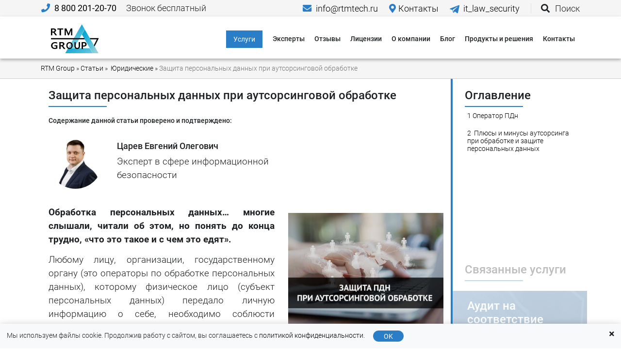

--- FILE ---
content_type: text/html; charset=UTF-8
request_url: https://rtmtech.ru/articles/zashhita-pdn-pri-autsorsingovoj-obrabotke/
body_size: 32426
content:
<!-- NOT WC --><!DOCTYPE html>
<!--[if IE 9]> <html lang="en" class="ie9"> <![endif]-->
<!--[if gt IE 9]> <html lang="en" class="ie"> <![endif]-->
<!--[if !IE]><!-->
<html lang="ru">
<!--<![endif]-->

<head>
        <!-- Required Meta Tags Always Come First -->
    <meta charset="utf-8">
    <meta name="viewport" content="width=device-width, initial-scale=1, shrink-to-fit=no, maximum-scale=5.0">
    <!--<meta name="viewport" content="width=device-width, initial-scale=1, shrink-to-fit=no, user-scalable=no">-->
    <meta http-equiv="x-ua-compatible" content="ie=edge">
    
    <!-- <link rel="alternate" media="only screen and (max-width: 640px)" href="https://rtmtech.ru/" /> -->
    <!-- CSS Global Compulsory -->
                    <style>#serviceSearchFieldIcon,span.accent{color:#2a7ec7!important}.w-25{width:25%!important}h1,h2,h3,h4,h5,ol,p,pre,ul{margin-top:0}button,hr,input{overflow:visible}*,::after,::before,input[type=checkbox]{box-sizing:border-box}pre,textarea{overflow:auto}.btn,.navbar-toggler-icon,img,svg{vertical-align:middle}.modal,a{outline:0}#header,#testimonials article{box-shadow:0 3px 6px rgba(0,0,0,.3)}.breadcrumb,.list-unstyled,.navbar-nav,ul.list-colored-o{list-style:none}#footer a,.page-nav a,a,a:not([href]){text-decoration:none}#service-hero,#top-banner,.hero-item-vid{background-position:50% 50%;background-repeat:no-repeat}#service-hero,#testimonials article,#top-banner,.hero-item-vid{background-repeat:no-repeat}.fa,.fab{text-rendering:auto}@font-face{font-family:Roboto;font-style:normal;font-weight:300;src:url('https://rtmtech.ru/wp-content/themes/rinox/assets/fonts/KFOlCnqEu92Fr1MmSU5fCRc4EsA.woff2') format('woff2');unicode-range:U+0460-052F,U+1C80-1C88,U+20B4,U+2DE0-2DFF,U+A640-A69F,U+FE2E-FE2F;font-display:swap}@font-face{font-family:Roboto;font-style:normal;font-weight:300;src:url('https://rtmtech.ru/wp-content/themes/rinox/assets/fonts/KFOlCnqEu92Fr1MmSU5fABc4EsA.woff2') format('woff2');unicode-range:U+0400-045F,U+0490-0491,U+04B0-04B1,U+2116;font-display:swap}@font-face{font-family:Roboto;font-style:normal;font-weight:300;src:url('https://rtmtech.ru/wp-content/themes/rinox/assets/fonts/KFOlCnqEu92Fr1MmSU5fCBc4EsA.woff2') format('woff2');unicode-range:U+1F00-1FFF;font-display:swap}@font-face{font-family:Roboto;font-style:normal;font-weight:300;src:url('https://rtmtech.ru/wp-content/themes/rinox/assets/fonts/KFOlCnqEu92Fr1MmSU5fBxc4EsA.woff2') format('woff2');unicode-range:U+0370-03FF;font-display:swap}@font-face{font-family:Roboto;font-style:normal;font-weight:300;src:url('https://rtmtech.ru/wp-content/themes/rinox/assets/fonts/KFOlCnqEu92Fr1MmSU5fChc4EsA.woff2') format('woff2');unicode-range:U+0100-024F,U+0259,U+1E00-1EFF,U+2020,U+20A0-20AB,U+20AD-20CF,U+2113,U+2C60-2C7F,U+A720-A7FF;font-display:swap}@font-face{font-family:Roboto;font-style:normal;font-weight:300;src:url('https://rtmtech.ru/wp-content/themes/rinox/assets/fonts/KFOlCnqEu92Fr1MmSU5fBBc4.woff2') format('woff2');unicode-range:U+0000-00FF,U+0131,U+0152-0153,U+02BB-02BC,U+02C6,U+02DA,U+02DC,U+2000-206F,U+2074,U+20AC,U+2122,U+2191,U+2193,U+2212,U+2215,U+FEFF,U+FFFD;font-display:swap}@font-face{font-family:Roboto;font-style:normal;font-weight:400;src:url('https://rtmtech.ru/wp-content/themes/rinox/assets/fonts/KFOmCnqEu92Fr1Mu72xKOzY.woff2') format('woff2');unicode-range:U+0460-052F,U+1C80-1C88,U+20B4,U+2DE0-2DFF,U+A640-A69F,U+FE2E-FE2F;font-display:swap}@font-face{font-family:Roboto;font-style:normal;font-weight:400;src:url('https://rtmtech.ru/wp-content/themes/rinox/assets/fonts/KFOmCnqEu92Fr1Mu5mxKOzY.woff2') format('woff2');unicode-range:U+0400-045F,U+0490-0491,U+04B0-04B1,U+2116;font-display:swap}@font-face{font-family:Roboto;font-style:normal;font-weight:400;src:url('https://rtmtech.ru/wp-content/themes/rinox/assets/fonts/KFOmCnqEu92Fr1Mu7mxKOzY.woff2') format('woff2');unicode-range:U+1F00-1FFF;font-display:swap}@font-face{font-family:Roboto;font-style:normal;font-weight:400;src:url('https://rtmtech.ru/wp-content/themes/rinox/assets/fonts/KFOmCnqEu92Fr1Mu4WxKOzY.woff2') format('woff2');unicode-range:U+0370-03FF;font-display:swap}@font-face{font-family:Roboto;font-style:normal;font-weight:400;src:url('https://rtmtech.ru/wp-content/themes/rinox/assets/fonts/KFOmCnqEu92Fr1Mu7GxKOzY.woff2') format('woff2');unicode-range:U+0100-024F,U+0259,U+1E00-1EFF,U+2020,U+20A0-20AB,U+20AD-20CF,U+2113,U+2C60-2C7F,U+A720-A7FF;font-display:swap}@font-face{font-family:Roboto;font-style:normal;font-weight:400;src:url('https://rtmtech.ru/wp-content/themes/rinox/assets/fonts/KFOmCnqEu92Fr1Mu4mxK.woff2') format('woff2');unicode-range:U+0000-00FF,U+0131,U+0152-0153,U+02BB-02BC,U+02C6,U+02DA,U+02DC,U+2000-206F,U+2074,U+20AC,U+2122,U+2191,U+2193,U+2212,U+2215,U+FEFF,U+FFFD;font-display:swap}@font-face{font-family:Roboto;font-style:normal;font-weight:500;src:url('https://rtmtech.ru/wp-content/themes/rinox/assets/fonts/KFOlCnqEu92Fr1MmEU9fCRc4EsA.woff2') format('woff2');unicode-range:U+0460-052F,U+1C80-1C88,U+20B4,U+2DE0-2DFF,U+A640-A69F,U+FE2E-FE2F}@font-face{font-family:Roboto;font-style:normal;font-weight:500;src:url('https://rtmtech.ru/wp-content/themes/rinox/assets/fonts/KFOlCnqEu92Fr1MmEU9fABc4EsA.woff2') format('woff2');unicode-range:U+0400-045F,U+0490-0491,U+04B0-04B1,U+2116;font-display:swap}@font-face{font-family:Roboto;font-style:normal;font-weight:500;src:url('https://rtmtech.ru/wp-content/themes/rinox/assets/fonts/KFOlCnqEu92Fr1MmEU9fCBc4EsA.woff2') format('woff2');unicode-range:U+1F00-1FFF;font-display:swap}@font-face{font-family:Roboto;font-style:normal;font-weight:500;src:url('https://rtmtech.ru/wp-content/themes/rinox/assets/fonts/KFOlCnqEu92Fr1MmEU9fBxc4EsA.woff2') format('woff2');unicode-range:U+0370-03FF;font-display:swap}@font-face{font-family:Roboto;font-style:normal;font-weight:500;src:url('https://rtmtech.ru/wp-content/themes/rinox/assets/fonts/KFOlCnqEu92Fr1MmEU9fChc4EsA.woff2') format('woff2');unicode-range:U+0100-024F,U+0259,U+1E00-1EFF,U+2020,U+20A0-20AB,U+20AD-20CF,U+2113,U+2C60-2C7F,U+A720-A7FF;font-display:swap}@font-face{font-family:Roboto;font-style:normal;font-weight:500;src:url('https://rtmtech.ru/wp-content/themes/rinox/assets/fonts/KFOlCnqEu92Fr1MmEU9fBBc4.woff2') format('woff2');unicode-range:U+0000-00FF,U+0131,U+0152-0153,U+02BB-02BC,U+02C6,U+02DA,U+02DC,U+2000-206F,U+2074,U+20AC,U+2122,U+2191,U+2193,U+2212,U+2215,U+FEFF,U+FFFD;font-display:swap}@font-face{font-family:Roboto;font-style:normal;font-weight:700;src:url('https://rtmtech.ru/wp-content/themes/rinox/assets/fonts/KFOlCnqEu92Fr1MmWUlfCRc4EsA.woff2') format('woff2');unicode-range:U+0460-052F,U+1C80-1C88,U+20B4,U+2DE0-2DFF,U+A640-A69F,U+FE2E-FE2F;font-display:swap}@font-face{font-family:Roboto;font-style:normal;font-weight:700;src:url('https://rtmtech.ru/wp-content/themes/rinox/assets/fonts/KFOlCnqEu92Fr1MmWUlfABc4EsA.woff2') format('woff2');unicode-range:U+0400-045F,U+0490-0491,U+04B0-04B1,U+2116;font-display:swap}@font-face{font-family:Roboto;font-style:normal;font-weight:700;src:url('https://rtmtech.ru/wp-content/themes/rinox/assets/fonts/KFOlCnqEu92Fr1MmWUlfCBc4EsA.woff2') format('woff2');unicode-range:U+1F00-1FFF;font-display:swap}@font-face{font-family:Roboto;font-style:normal;font-weight:700;src:url('https://rtmtech.ru/wp-content/themes/rinox/assets/fonts/KFOlCnqEu92Fr1MmWUlfBxc4EsA.woff2') format('woff2');unicode-range:U+0370-03FF;font-display:swap}@font-face{font-family:Roboto;font-style:normal;font-weight:700;src:url('https://rtmtech.ru/wp-content/themes/rinox/assets/fonts/KFOlCnqEu92Fr1MmWUlfChc4EsA.woff2') format('woff2');unicode-range:U+0100-024F,U+0259,U+1E00-1EFF,U+2020,U+20A0-20AB,U+20AD-20CF,U+2113,U+2C60-2C7F,U+A720-A7FF;font-display:swap}@font-face{font-family:Roboto;font-style:normal;font-weight:700;src:url('https://rtmtech.ru/wp-content/themes/rinox/assets/fonts/KFOlCnqEu92Fr1MmWUlfBBc4.woff2') format('woff2');unicode-range:U+0000-00FF,U+0131,U+0152-0153,U+02BB-02BC,U+02C6,U+02DA,U+02DC,U+2000-206F,U+2074,U+20AC,U+2122,U+2191,U+2193,U+2212,U+2215,U+FEFF,U+FFFD;font-display:swap}@font-face{font-family:'Font Awesome 5 Free';font-style:normal;font-weight:400;font-display:swap;src:url('https://rtmtech.ru/wp-content/themes/rinox/assets/font-awesome/webfonts/fa-regular-400.eot');src:url('https://rtmtech.ru/wp-content/themes/rinox/assets/font-awesome/webfonts/fa-regular-400.eot?#iefix') format("embedded-opentype"),url('https://rtmtech.ru/wp-content/themes/rinox/assets/font-awesome/webfonts/fa-regular-400.woff2') format("woff2"),url('https://rtmtech.ru/wp-content/themes/rinox/assets/font-awesome/webfonts/fa-regular-400.woff') format("woff"),url('https://rtmtech.ru/wp-content/themes/rinox/assets/font-awesome/webfonts/fa-regular-400.ttf') format("truetype"),url('https://rtmtech.ru/wp-content/themes/rinox/assets/font-awesome/webfonts/fa-regular-400.svg#fontawesome') format("svg")}@font-face{font-family:'Font Awesome 5 Free';font-style:normal;font-weight:900;font-display:swap;src:url('https://rtmtech.ru/wp-content/themes/rinox/assets/font-awesome/webfonts/fa-solid-900.eot');src:url('https://rtmtech.ru/wp-content/themes/rinox/assets/font-awesome/webfonts/fa-solid-900.eot?#iefix') format("embedded-opentype"),url('https://rtmtech.ru/wp-content/themes/rinox/assets/font-awesome/webfonts/fa-solid-900.woff2') format("woff2"),url('https://rtmtech.ru/wp-content/themes/rinox/assets/font-awesome/webfonts/fa-solid-900.woff') format("woff"),url('https://rtmtech.ru/wp-content/themes/rinox/assets/font-awesome/webfonts/fa-solid-900.ttf') format("truetype"),url('https://rtmtech.ru/wp-content/themes/rinox/assets/font-awesome/webfonts/fa-solid-900.svg#fontawesome') format("svg")}@font-face{font-family:FontAwesome;src:url('https://rtmtech.ru/wp-content/plugins/types/vendor/toolset/toolset-common/res/lib/font-awesome/fonts/fontawesome-webfont.eot?v=4.7.0');src:url('https://rtmtech.ru/wp-content/plugins/types/vendor/toolset/toolset-common/res/lib/font-awesome/fonts/fontawesome-webfont.eot?#iefix&v=4.7.0') format('embedded-opentype'),url('https://rtmtech.ru/wp-content/plugins/types/vendor/toolset/toolset-common/res/lib/font-awesome/fonts/fontawesome-webfont.woff2?v=4.7.0') format('woff2'),url('https://rtmtech.ru/wp-content/plugins/types/vendor/toolset/toolset-common/res/lib/font-awesome/fonts/fontawesome-webfont.woff?v=4.7.0') format('woff'),url('https://rtmtech.ru/wp-content/plugins/types/vendor/toolset/toolset-common/res/lib/font-awesome/fonts/fontawesome-webfont.ttf?v=4.7.0') format('truetype'),url('https://rtmtech.ru/wp-content/plugins/types/vendor/toolset/toolset-common/res/lib/font-awesome/fonts/fontawesome-webfont.svg?v=4.7.0#fontawesomeregular') format('svg');font-weight:400;font-style:normal}.display-1{font-size:6rem;font-weight:300;line-height:1.2}.h5,.lead,h5{font-size:1.25rem}.col,.col-12,.col-3,.col-9,.col-auto,.col-lg-10,.col-lg-12,.col-lg-3,.col-lg-4,.col-lg-5,.col-lg-6,.col-lg-8,.col-lg-9,.col-md,.col-md-12,.col-md-2,.col-md-3,.col-md-4,.col-md-5,.col-md-6,.col-md-7,.col-md-8,.col-md-auto,.col-sm-9{position:relative;width:100%;padding-right:15px;padding-left:15px}.embed-responsive{position:relative;display:block;width:100%;padding:0;overflow:hidden}.embed-responsive::before{display:block;content:""}.embed-responsive .embed-responsive-item,.embed-responsive iframe{position:absolute;top:0;bottom:0;left:0;width:100%;border:0;height:100%!important}.embed-responsive-16by9::before{padding-top:56.25%}.h-100{height:100%!important}.px-0{padding-right:0!important;padding-left:0!important}@font-face{font-family:'Font Awesome 5 Brands';font-style:normal;font-weight:400;font-display:swap;src:url('https://rtmtech.ru/wp-content/themes/rinox/assets/font-awesome/webfonts/fa-brands-400.eot');src:url('https://rtmtech.ru/wp-content/themes/rinox/assets/font-awesome/webfonts/fa-brands-400.eot?#iefix') format("embedded-opentype"),url('https://rtmtech.ru/wp-content/themes/rinox/assets/font-awesome/webfonts/fa-brands-400.woff2') format("woff2"),url('https://rtmtech.ru/wp-content/themes/rinox/assets/font-awesome/webfonts/fa-brands-400.woff') format("woff"),url('https://rtmtech.ru/wp-content/themes/rinox/assets/font-awesome/webfonts/fa-brands-400.ttf') format("truetype"),url('https://rtmtech.ru/wp-content/themes/rinox/assets/font-awesome/webfonts/fa-brands-400.svg#fontawesome') format("svg")}.h1,.h2,.h3,.h5,h1,h2,h4,h5{font-family:Roboto,sans-serif;line-height:1.2;color:#1e2123;position:relative}iframe{min-width:70%}.hero-item{display:flex;flex-direction:column;justify-content:space-between;align-items:center;background-image:linear-gradient(65deg,#f1f3f5,#fff,#fff);position:relative;min-height:42vw}.hero-item p{font-size:16px;max-width:70%;color:#297fc8;font-weight:700}.hero-item h2{position:relative;z-index:10;text-align:center}.hero-item h2:after,.text-center h1:after,.text-center h2:after{left:50%;transform:translateX(-50%)}.hero-item-content{width:100%;position:relative}.hero-item-vid{background-image:url('https://rtmtech.ru/wp-content/uploads/2020/08/maxresdefault-min.jpg');-webkit-background-size:cover;background-size:cover;min-height:42vw}.hero-item-vid i{color:#fd0000!important;opacity:.7;background:radial-gradient(circle at 50% 50%,rgb(255 255 255) 0,rgb(255 255 255) 30%,rgba(0,0,0,0) 30%,rgba(255,255,255,0) 100%)}.hero-item .hero-img{position:absolute;width:36%;right:-15px;top:50%;transform:translate(0,-50%)}#videoModal .modal-dialog{max-width:800px;margin:30px auto}#videoModal .modal-body{position:relative;padding:0}#videoModal .close{position:absolute;right:-30px;top:0;z-index:999;font-size:2rem;font-weight:400;color:#fff;opacity:1}.fa,.fab{-moz-osx-font-smoothing:grayscale;-webkit-font-smoothing:antialiased;display:inline-block;font-style:normal;font-variant:normal;line-height:1}.fa-youtube:before{content:"\f167"}.fab{font-family:'Font Awesome 5 Brands'}.btn-catalog>a,.btn-catalog>span{overflow:hidden;position:relative;background-color:#2a7ec7;color:#fff!important;padding:10px 15px;border-radius:0;border:1px solid #fff;line-height:1;font-weight:400;text-align:center;vertical-align:middle;font-size:1rem;margin-bottom:0!important;margin-top:0!important}#service-hero h1:after,.filters-links a,.filters-links a:nth-child(2n),.grats-item,.r-bg-white,table tr{background-color:#fff}.position-absolute{position:absolute!important}.w-100{width:100%!important}.mb-1{margin-bottom:.25rem!important}.mt-3{margin-top:1rem!important}.mb-4{margin-bottom:1.5rem!important}.pt-3,.py-3{padding-top:1rem!important}.pl-3{padding-left:1rem!important}.shadow-0{box-shadow:none!important;text-shadow:none!important}.filters-links a,.filters-links a:nth-child(2),.filters-links a:nth-child(3),.filters-links a:nth-child(4){display:inline-block}.filters-links a{padding:.25rem .75rem;border:1px solid #d8d9da;border-radius:1.5rem;color:#1e2123;font-weight:400;margin:2px 2px 0 0}.attention+blockquote:after,.collapse:not(.show),.filters-links a.disabled-link,.h3::after,.h5::after,.hidden-modal-input,.screen-reader-response,.search-bar i.fa-times,.sticky-nav-link span,.tab-content>.tab-pane{display:none}.directions-menu-item{box-shadow:0 3px 6px rgb(0 0 0 / 20%)}.directions-menu-item img{max-height:80px}#header-top span i,.card a,.directions-menu-item.active,.r-color-primary,.work-hours-item:nth-child(-n+6):after,form label a,li a,p a,ul#nav li.current-menu-item>span{color:#2a7ec7}.directions-menu-item.active:before{content:'';position:absolute;top:0;left:0;bottom:0;width:8px;background-color:#2a7ec7}#prompts-list{z-index:10;display:none;opacity:0;width:calc(100% - 2.5rem)}#prompts-list a{padding:.75rem .5rem;border-bottom:1px solid #ccc;margin:1px;display:none}#serviceSearchField{border:1px solid #2a7ec7}#serviceSearchFieldIcon{position:absolute;right:20px}.fa-chevron-down:before{content:"\f078"}.expert{padding:15px 30px}.expert img{max-width:154px;width:100%;display:inline-block;margin:auto auto 30px;border-radius:50%;border:2px solid #2a7ec7}dd,h1,h2,h3,label{margin-bottom:.5rem}.text-nowrap{white-space:nowrap!important}.hero-btn,.input-group-text,.sr-only{white-space:nowrap}#testimonials article{padding:15px;margin-bottom:1em;background-image:linear-gradient(110deg,#2a7EC7AD 15.8%,#fff 16%);position:relative}#testimonials article:before{content:'\f10e';font-family:"Font Awesome 5 Free";font-weight:900;color:rgba(255,255,255,.4);position:absolute;top:10px;left:10px;font-size:50px;line-height:1}#testimonials article img{background-color:#fff;margin-bottom:0;border-radius:10px;padding:2px;box-shadow:0 2px 4px rgba(0,0,0,.2);max-height:130px}#testimonials article p,.page-content li,.page-content p,.text-justify,.text-justify p{text-align:justify}.h1,.h3,.h5,h1,h2,h3{margin-bottom:.5rem;font-weight:500;font-family:Roboto,sans-serif;line-height:1.2;color:#1e2123;position:relative}hr,ol,p,pre,ul{margin-bottom:1rem}hr{box-sizing:content-box;height:0;margin-top:1rem;border:0;border-top:1px solid rgba(0,0,0,.1)}.call-form-btn,.modal,.sr-only,svg{overflow:hidden}.mb-5{margin-bottom:3rem!important}.grats-item{display:inline-block;padding:3px;box-shadow:0 3px 6px rgba(0,0,0,.2)}.aligncenter,a.blogpost,article,aside,blockquote,header,main,nav,section{display:block}.grats-item img{width:100%;max-width:170px}.aligncenter{clear:both;margin-left:auto;margin-right:auto}.lead{font-weight:300}.bg-white{background-color:#fff!important}.border-0{border:0!important}.flex-column{-ms-flex-direction:column!important;flex-direction:column!important}.shadow{box-shadow:0 .5rem 1rem rgba(0,0,0,.15)!important}.shadow-none{box-shadow:none!important}.mx-1{margin-right:.25rem!important;margin-left:.25rem!important}.pt-0{padding-top:0!important}.p-1{padding:.25rem!important}.mx-auto{margin-right:auto!important}.ml-auto,.mx-auto{margin-left:auto!important}.text-justify{text-align:justify!important}.h1,.h2,h1,h2{font-size:24px}.fw-700,strong{font-weight:700!important}.display-5{font-size:2.5rem}.r-pt-40{padding-top:40px}#advantages i:not(.slick-arrow){font-size:48px;color:#2a7ec7;margin-bottom:10px}.modal .modal-header h3,.modal .modal-header span{color:#fff;margin-bottom:0;color:var(--dark);text-shadow:none;font-weight:700}#licenses img,#oglavlenie,ul ul{margin-bottom:0}.fa-braille:before{content:"\f2a1"}.fa-check-circle:before{content:"\f058"}.fa-plane-departure:before{content:"\f5b0"}.fa-rocket:before{content:"\f135"}.fa-sort-amount-up:before{content:"\f161"}.fa-users:before{content:"\f0c0"}.sr-only{border:0;clip:rect(0,0,0,0);height:1px;margin:-1px;padding:0;position:absolute;width:1px}.card,blockquote{background-color:#fff;position:relative}.flex-wrap{-ms-flex-wrap:wrap!important;flex-wrap:wrap!important}.mr-2{margin-right:.5rem!important}.r-color-white{color:#fff}a.blogpost{padding:15px;border:1px solid #d9d9d9}.fa-calendar-alt:before{content:"\f073"}.card{display:-ms-flexbox;display:flex;-ms-flex-direction:column;flex-direction:column;min-width:0;word-wrap:break-word;background-clip:border-box;border:1px solid rgba(0,0,0,.125);border-radius:.25rem}.mt-0{margin-top:0!important}.pt-2{padding-top:.5rem!important}.pr-2,.px-2{padding-right:.5rem!important}.px-2{padding-left:.5rem!important}.alignleft{display:inline;float:left;margin-right:1.5em}table{margin-bottom:20px;color:#333;width:100%;border-width:1px;border-color:#333;border-collapse:collapse}table tr:first-child>td{background-color:#2a7ec7!important;color:#fff;border-color:#2a7ec7;font-weight:700}table td{padding:16px 8px;border:1px solid #d9d9d9;min-width:80px}@media (max-width:1199px){table td{font-size:14px;padding:12px 6px}}@media (max-width:991px){#videoModal .close{right:0;top:-30px}table td{font-size:12px;padding:12px 6px}}@media (max-width:767px){.directions-menu-item img{max-height:60px}.filters-links{overflow:hidden;max-height:0;padding:1rem 0;opacity:0}table td{font-size:10px;padding:10px 5px}#btn-politic{line-height:2;width:50%;margin:auto}}@media (max-width:480px){table td{font-size:8px;padding:10px 4px}}blockquote{margin:0 0 1rem;font-style:italic;padding:30px 0 30px 55px}.work-hours-item:after,blockquote:after{position:absolute;font-family:"Font Awesome 5 Free";font-weight:900}blockquote:after{content:'\f10e';font-size:26px;top:30px;left:15px;color:#2a7ec7;text-shadow:0 2px 4px rgba(0,0,0,.3)}.attention{color:#fff;padding:5px 10px;background-color:#2a7ec7;display:flex;position:relative;z-index:5;margin-left:25px}.attention+blockquote{margin-top:-15px;position:relative;padding:25px 15px;border:2px solid #2a7ec7;background-color:#f5f5f5;display:grid}.alignright{display:inline;float:right;margin-left:1.5em}b,strong{font-weight:bolder}.list-unstyled{padding-left:0}.d-inline-block{display:inline-block!important}.justify-content-around{-ms-flex-pack:distribute!important;justify-content:space-around!important}.text-left{text-align:left!important}.r-py-40{padding-top:40px;padding-bottom:40px}.contact-info i{padding-right:5px;color:#2a7ec7}.contact-info ul li{padding:5px 0}.work-hours-item{position:relative;padding-left:20px}.work-hours-item:after{content:"\f45c";top:50%;left:0;transform:translateY(-50%)}.hero-btn{font-size:14px;padding:8px 16px;line-height:1;border-radius:30px;background-color:#7dc0c9;border:1px solid #7dc0c9;font-weight:400;display:inline-flex;align-items:center;color:#fff;position:relative;z-index:10;opacity:.8}.nav-link,pre{display:block}.hero-btn svg{height:20px;width:10px;margin-left:10px}.hero-btn svg polyline{fill:none;stroke:#fff;stroke-width:7}.fa-thumbs-up:before{content:"\f164"}pre{font-family:SFMono-Regular,Menlo,Monaco,Consolas,"Liberation Mono","Courier New",monospace;font-size:87.5%;color:#212529}.nav-link{padding:.5rem 1rem}.rounded-0{border-radius:0!important}.p-0{padding:0!important}.py-0{padding-top:0!important;padding-bottom:0!important}.p-4{padding:1.5rem!important}.py-4{padding-top:1.5rem!important;padding-bottom:1.5rem!important}.h3,h3{font-size:16px}@media only screen and (max-width:1199px){table td{min-width:10px}.page-content,.page-content li,.page-content p{text-align:left;font-size:1rem}#service-hero{background-color:#0e4b81}#service-hero div{padding-top:20px}}.page-content h3{font-size:16pt}#service-hero{background-size:cover}@media (min-width:1200px) and (max-width:1599px){.main-page h1,.main-page h2{font-size:2rem;margin-top:30px;margin-bottom:30px}#service-hero{background-color:#0e4b81}#service-hero div{padding-bottom:3rem!important;padding-top:3rem!important}#service-hero h1{color:#fff!important;font-weight:lighter;font-size:2.7rem;margin-bottom:3rem!important;margin-top:3rem!important;display:block;text-align:center}#service-hero h1:after{display:none}.page-content h2{margin-top:50px;margin-bottom:30px}.page-content h2:first-child{margin-top:0}}.sticky-navbar{display:none;position:fixed;z-index:1050;width:100vw;left:0;bottom:0}.sticky-nav{display:flex;flex-wrap:nowrap}.sticky-nav-link{display:block;align-items:center;height:50px;margin-left:-1px;flex-grow:1;flex-basis:0}.sticky-nav-link .nav-icon{text-align:center;display:none}.sticky-nav-link .nav-icon i{display:inline-block;position:relative;width:50px;height:50px;color:rgba(0,0,0,.2);text-align:center;line-height:50px;font-size:30px}.blurbox{-webkit-backdrop-filter:saturate(180%) blur(20px);backdrop-filter:saturate(180%) blur(20px);background-color:rgba(255,255,255,.72);position:absolute;width:100%;height:100%;top:0;left:0;z-index:-1}.form-control,body{background-color:#fff}.img-fluid,textarea.form-control{height:auto}ul.list-colored-o li::before{content:"●";font-weight:700;display:inline-block;width:1em;margin-left:-25px;padding-right:25px;color:#ff6a26}ul.list-yes li::before{content:"\2714"}.fa-check-double:before{content:"\f560"}.fa-comments:before{content:"\f086"}.fa-file-alt:before{content:"\f15c"}.fa-info-circle:before{content:"\f05a"}.fa-ruble-sign:before{content:"\f158"}.fa-user-tie:before{content:"\f508"}:root{--blue:#007bff;--indigo:#6610f2;--purple:#6f42c1;--pink:#e83e8c;--red:#dc3545;--orange:#fd7e14;--yellow:#ffc107;--green:#28a745;--teal:#20c997;--cyan:#17a2b8;--white:#fff;--gray:#6c757d;--gray-dark:#343a40;--primary:#007bff;--secondary:#6c757d;--success:#28a745;--info:#17a2b8;--warning:#ffc107;--danger:#dc3545;--light:#f8f9fa;--dark:#343a40;--breakpoint-xs:0;--breakpoint-sm:576px;--breakpoint-md:768px;--breakpoint-lg:992px;--breakpoint-xl:1200px;--font-family-sans-serif:-apple-system,BlinkMacSystemFont,"Segoe UI",Roboto,"Helvetica Neue",Arial,"Noto Sans",sans-serif,"Apple Color Emoji","Segoe UI Emoji","Segoe UI Symbol","Noto Color Emoji";--font-family-monospace:SFMono-Regular,Menlo,Monaco,Consolas,"Liberation Mono","Courier New",monospace;--drawer-width:480px;--neg-drawer-width:calc(var(--drawer-width)*-1)}html{font-family:sans-serif;line-height:1.15;-webkit-text-size-adjust:100%}body{margin:0;font-family:-apple-system,BlinkMacSystemFont,"Segoe UI",Roboto,"Helvetica Neue",Arial,"Noto Sans",sans-serif,"Apple Color Emoji","Segoe UI Emoji","Segoe UI Symbol","Noto Color Emoji";font-size:1rem;line-height:1.5;text-align:left}dt{font-weight:700}dd{margin-left:0}a:not([href]){color:inherit}.navbar li a,body{color:#1e2123}img{border-style:none;image-rendering:-o-crisp-edges;image-rendering:-webkit-optimize-contrast;-ms-interpolation-mode:nearest-neighbor}label{display:inline-block}button{border-radius:0;text-transform:none}button,input,textarea{margin:0;font-family:inherit;font-size:inherit;line-height:inherit}[type=button],[type=submit],button{-webkit-appearance:button}[type=button]::-moz-focus-inner,[type=submit]::-moz-focus-inner,button::-moz-focus-inner{padding:0;border-style:none}input[type=checkbox]{padding:0}textarea{resize:vertical}::-webkit-file-upload-button{font:inherit;-webkit-appearance:button}.h2,.h3,h1,h2,h4,h5{margin-bottom:.5rem;font-weight:500}small{font-size:80%;font-weight:400}h4,html{font-size:14px}.img-fluid{max-width:100%}.container{width:100%;padding-right:15px;padding-left:15px;margin-right:auto;margin-left:auto}.form-control,.input-group-text{padding:.375rem .75rem;line-height:1.5;border:1px solid #ced4da;font-size:1rem;font-weight:400}.col,.col-auto{max-width:100%}.row{display:-ms-flexbox;display:flex;-ms-flex-wrap:wrap;flex-wrap:wrap;margin-right:-15px;margin-left:-15px}.col{-ms-flex-preferred-size:0;flex-basis:0;-ms-flex-positive:1;flex-grow:1}.col-auto{-ms-flex:0 0 auto;flex:0 0 auto;width:auto}.col-3{-ms-flex:0 0 25%;flex:0 0 25%;max-width:25%}.col-9{-ms-flex:0 0 75%;flex:0 0 75%;max-width:75%}.col-12{-ms-flex:0 0 100%;flex:0 0 100%;max-width:100%}.form-control{display:block;width:100%;height:calc(1.5em + .75rem + 2px);color:#495057;background-clip:padding-box}.btn,.navbar-toggler,a,button.close{background-color:transparent}.form-control::-ms-expand{background-color:transparent;border:0}.form-control:-moz-focusring{color:transparent;text-shadow:0 0 0 #495057}.form-control::-webkit-input-placeholder{color:#6c757d;opacity:1}.form-control::-moz-placeholder{color:#6c757d;opacity:1}.form-control:-ms-input-placeholder{color:#6c757d;opacity:1}.form-control::-ms-input-placeholder{color:#6c757d;opacity:1}.form-group{margin-bottom:1rem}.btn{display:inline-block;font-weight:400;color:#212529;text-align:center;font-size:1rem}.close,a{color:#000}.fade:not(.show){opacity:0}.input-group{position:relative;display:-ms-flexbox;display:flex;-ms-flex-wrap:wrap;flex-wrap:wrap;-ms-flex-align:stretch;align-items:stretch;width:100%}.input-group-prepend{display:-ms-flexbox;display:flex;margin-right:-1px}.input-group-text{display:-ms-flexbox;display:flex;-ms-flex-align:center;align-items:center;margin-bottom:0;text-align:center}.input-group>.input-group-prepend>.input-group-text{border-top-right-radius:0;border-bottom-right-radius:0}.navbar{position:relative;display:-ms-flexbox;display:flex;-ms-flex-wrap:wrap;flex-wrap:wrap;-ms-flex-align:center;align-items:center;-ms-flex-pack:justify;justify-content:space-between}.navbar-nav{display:-ms-flexbox;display:flex;-ms-flex-direction:column;flex-direction:column;padding-left:0;margin-bottom:0}.navbar-toggler-icon,h1,h2{display:inline-block}.navbar-collapse{-ms-flex-preferred-size:100%;flex-basis:100%;-ms-flex-positive:1;flex-grow:1;-ms-flex-align:center;align-items:center}.navbar-toggler{padding:.25rem .75rem;font-size:1.25rem;line-height:1;border:1px solid transparent;border-radius:.25rem}.navbar-toggler-icon{width:1.5em;height:1.5em;content:"";background:center center/100% 100% no-repeat}.modal-content,header,main{background-color:#fff}.navbar-light .navbar-toggler{color:rgba(0,0,0,.5);border-color:rgba(0,0,0,.1)}.navbar-light .navbar-toggler-icon{background-image:url("data:image/svg+xml,%3csvg xmlns='http://www.w3.org/2000/svg' width='30' height='30' viewBox='0 0 30 30'%3e%3cpath stroke='rgba(0, 0, 0, 0.5)' stroke-linecap='round' stroke-miterlimit='10' stroke-width='2' d='M4 7h22M4 15h22M4 23h22'/%3e%3c/svg%3e")}.breadcrumb{display:-ms-flexbox;display:flex;-ms-flex-wrap:wrap;flex-wrap:wrap;padding:.75rem 1rem;border-radius:.25rem}.close{float:right;font-size:1.5rem;font-weight:700;line-height:1;text-shadow:0 1px 0 #fff;opacity:.5}button.close{padding:0;border:0;-webkit-appearance:none;-moz-appearance:none;appearance:none}.modal{position:fixed;top:0;left:0;z-index:1050;display:none;width:100%;height:100%}.modal-dialog{position:relative;width:auto;margin:.5rem}.modal-content,.page-nav,.search-bar,header,main{width:100%}.modal.fade .modal-dialog{-webkit-transform:translate(0,-50px);transform:translate(0,-50px)}.modal-content{position:relative;display:-ms-flexbox;display:flex;-ms-flex-direction:column;flex-direction:column;background-clip:padding-box;border:1px solid rgba(0,0,0,.2);outline:0}.modal-header{display:-ms-flexbox;display:flex;-ms-flex-align:start;align-items:flex-start;-ms-flex-pack:justify;justify-content:space-between;padding:1rem;border-bottom:1px solid #dee2e6;border-top-left-radius:calc(.3rem - 1px);border-top-right-radius:calc(.3rem - 1px)}.modal-header .close{padding:1rem;margin:-1rem -1rem -1rem auto}.modal-title{margin-bottom:0;line-height:1.5}.modal-body{position:relative;-ms-flex:1 1 auto;flex:1 1 auto}@media (min-width:576px){.py-sm-0{padding-top:0!important;padding-bottom:0!important}.col-sm-9{-ms-flex:0 0 75%;flex:0 0 75%;max-width:75%}.container{max-width:540px}.modal-dialog{max-width:500px;margin:1.75rem auto}}.bg-light{background-color:#f8f9fa!important}.border{border:1px solid #dee2e6!important}.border-left{border-left:1px solid #dee2e6!important}.rounded-circle{border-radius:50%!important}.rounded-pill{border-radius:50rem!important}.d-none{display:none!important}.d-block{display:block!important}.d-flex{display:-ms-flexbox!important;display:flex!important}@media (min-width:768px){.p-md-5{padding:3rem!important}.d-md-block{display:block!important}.py-md-2{padding-top:.5rem!important;padding-bottom:.5rem!important}.pr-md-2{padding-right:.5rem!important}.pl-md-4{padding-left:1.5rem!important}.col-md-2{-ms-flex:0 0 16.666667%;flex:0 0 16.666667%;max-width:16.666667%}.col-md{-ms-flex-preferred-size:0;flex-basis:0;-ms-flex-positive:1;flex-grow:1;max-width:100%}.col-md-auto{-ms-flex:0 0 auto;flex:0 0 auto;width:auto;max-width:100%}.col-md-5{-ms-flex:0 0 41.666667%;flex:0 0 41.666667%;max-width:41.666667%}.col-md-7{-ms-flex:0 0 58.333333%;flex:0 0 58.333333%;max-width:58.333333%}.col-md-6{-ms-flex:0 0 50%;flex:0 0 50%;max-width:50%}.col-md-3{-ms-flex:0 0 25%;flex:0 0 25%;max-width:25%}.col-md-4{-ms-flex:0 0 33.333333%;flex:0 0 33.333333%;max-width:33.333333%}.col-md-12{-ms-flex:0 0 100%;flex:0 0 100%;max-width:100%}.container{max-width:720px}.col-md-8{-ms-flex:0 0 66.666667%;flex:0 0 66.666667%;max-width:66.666667%}.d-md-none{display:none!important}.d-md-inline{display:inline!important}}.justify-content-center{-ms-flex-pack:center!important;justify-content:center!important}.justify-content-between{-ms-flex-pack:justify!important;justify-content:space-between!important}.align-items-center{-ms-flex-align:center!important;align-items:center!important}.float-right{float:right!important}.position-relative{position:relative!important}@supports ((position:-webkit-sticky) or (position:sticky)){.sticky-top{position:-webkit-sticky;position:sticky;top:0;z-index:1020}}#searchform,.menu-item-has-children,body,main,section{position:relative}.mb-0{margin-bottom:0!important}.mt-2{margin-top:.5rem!important}.mb-2{margin-bottom:.5rem!important}.mb-3{margin-bottom:1rem!important}.mt-4{margin-top:1.5rem!important}.py-1{padding-top:.25rem!important;padding-bottom:.25rem!important}.pr-1{padding-right:.25rem!important}.py-2{padding-top:.5rem!important;padding-bottom:.5rem!important}.p-3{padding:1rem!important}.px-3{padding-right:1rem!important;padding-left:1rem!important}.pb-3,.py-3{padding-bottom:1rem!important}.px-4{padding-right:1.5rem!important;padding-left:1.5rem!important}.pt-5,.py-5{padding-top:3rem!important}.py-5{padding-bottom:3rem!important}.my-auto{margin-top:auto!important;margin-bottom:auto!important}.r-mb-20,h1,h2{margin-bottom:20px}.text-center{text-align:center!important}.text-white{color:#fff!important}.text-body{color:#212529!important}.text-muted{color:#6c757d!important}.fa{font:14px/1 FontAwesome;font-size:inherit;-webkit-font-smoothing:antialiased;-moz-osx-font-smoothing:grayscale}.fa,body{-moz-osx-font-smoothing:grayscale;-webkit-font-smoothing:antialiased}.btn,.fa{line-height:1}body{--wp--preset--color--black:#000000;--wp--preset--color--cyan-bluish-gray:#abb8c3;--wp--preset--color--white:#ffffff;--wp--preset--color--pale-pink:#f78da7;--wp--preset--color--vivid-red:#cf2e2e;--wp--preset--color--luminous-vivid-orange:#ff6900;--wp--preset--color--luminous-vivid-amber:#fcb900;--wp--preset--color--light-green-cyan:#7bdcb5;--wp--preset--color--vivid-green-cyan:#00d084;--wp--preset--color--pale-cyan-blue:#8ed1fc;--wp--preset--color--vivid-cyan-blue:#0693e3;--wp--preset--color--vivid-purple:#9b51e0;--wp--preset--gradient--vivid-cyan-blue-to-vivid-purple:linear-gradient(135deg,rgba(6,147,227,1) 0%,rgb(155,81,224) 100%);--wp--preset--gradient--light-green-cyan-to-vivid-green-cyan:linear-gradient(135deg,rgb(122,220,180) 0%,rgb(0,208,130) 100%);--wp--preset--gradient--luminous-vivid-amber-to-luminous-vivid-orange:linear-gradient(135deg,rgba(252,185,0,1) 0%,rgba(255,105,0,1) 100%);--wp--preset--gradient--luminous-vivid-orange-to-vivid-red:linear-gradient(135deg,rgba(255,105,0,1) 0%,rgb(207,46,46) 100%);--wp--preset--gradient--very-light-gray-to-cyan-bluish-gray:linear-gradient(135deg,rgb(238,238,238) 0%,rgb(169,184,195) 100%);--wp--preset--gradient--cool-to-warm-spectrum:linear-gradient(135deg,rgb(74,234,220) 0%,rgb(151,120,209) 20%,rgb(207,42,186) 40%,rgb(238,44,130) 60%,rgb(251,105,98) 80%,rgb(254,248,76) 100%);--wp--preset--gradient--blush-light-purple:linear-gradient(135deg,rgb(255,206,236) 0%,rgb(152,150,240) 100%);--wp--preset--gradient--blush-bordeaux:linear-gradient(135deg,rgb(254,205,165) 0%,rgb(254,45,45) 50%,rgb(107,0,62) 100%);--wp--preset--gradient--luminous-dusk:linear-gradient(135deg,rgb(255,203,112) 0%,rgb(199,81,192) 50%,rgb(65,88,208) 100%);--wp--preset--gradient--pale-ocean:linear-gradient(135deg,rgb(255,245,203) 0%,rgb(182,227,212) 50%,rgb(51,167,181) 100%);--wp--preset--gradient--electric-grass:linear-gradient(135deg,rgb(202,248,128) 0%,rgb(113,206,126) 100%);--wp--preset--gradient--midnight:linear-gradient(135deg,rgb(2,3,129) 0%,rgb(40,116,252) 100%);--wp--preset--font-size--small:13px;--wp--preset--font-size--medium:20px;--wp--preset--font-size--large:36px;--wp--preset--font-size--x-large:42px;--wp--preset--spacing--20:0.44rem;--wp--preset--spacing--30:0.67rem;--wp--preset--spacing--40:1rem;--wp--preset--spacing--50:1.5rem;--wp--preset--spacing--60:2.25rem;--wp--preset--spacing--70:3.38rem;--wp--preset--spacing--80:5.06rem;--wp--preset--shadow--natural:6px 6px 9px rgba(0, 0, 0, 0.2);--wp--preset--shadow--deep:12px 12px 50px rgba(0, 0, 0, 0.4);--wp--preset--shadow--sharp:6px 6px 0px rgba(0, 0, 0, 0.2);--wp--preset--shadow--outlined:6px 6px 0px -3px rgba(255, 255, 255, 1),6px 6px rgba(0, 0, 0, 1);--wp--preset--shadow--crisp:6px 6px 0px rgba(0, 0, 0, 1);font-family:Roboto,sans-serif;font-weight:300;-moz-font-feature-settings:"liga","kern";text-rendering:optimizelegibility}html{overflow-x:hidden}main{padding-top:120px}img,ul{margin-bottom:15px}.r-bg-primary{background-color:#2a7ec7}#header-top,.r-bg-alternate{background-color:#f5f5f5}.border-primary{border-color:#2a7ec7!important}.btn{padding:10px 15px;border-radius:0;border:1px solid #fff}.btn-primary{border-color:#2a7ec7;background-color:#2a7ec7;color:#fff}.btn-yellow{border-color:#ff6a26;background-color:#ff6a26;color:#fff}.r-mb-30{margin-bottom:30px}.r-pr-5{padding-right:5px}.r-pl-20{padding-left:20px}.r-pr-20{padding-right:20px}.r-py-20{padding-top:20px;padding-bottom:20px}.fs-1{font-size:1.3rem!important}.fw-400{font-weight:400!important}header{position:fixed;z-index:1040}header .contact-icons-mobile i{color:#6c757d}#header-top a,#header-top i,#header-top span{font-size:1.3rem}#header-top span{line-height:24px}.search-btn i.fa-search{transform:translateY(0);opacity:1;visibility:visible}#header .contact-icons-mobile a{position:relative;width:2rem;height:2rem;margin-right:.5rem}#header .contact-icons-mobile i{position:absolute;top:calc(50% - .6rem);left:calc(50% - .6rem);font-size:1.2rem;color:#6c757d}#header .search-btn i.fa-times{transform:translateY(-1.5rem);opacity:0;visibility:hidden}.search-bar{position:absolute;top:100%;left:0;background-color:#f8f9fa;box-shadow:0 .25rem .5rem rgba(0,0,0,.3);visibility:hidden;opacity:0;transform:translateY(2rem)}#searchform{padding-right:40px}#searchform i{position:absolute;top:50%;right:0;font-size:1.5rem;padding:.5rem;transform:translateY(-50%)}#searchform input{border:none;background-color:transparent;border-bottom:2px solid #555;border-radius:0;font-weight:300;height:2.5rem;font-size:1.2rem}#header{padding-top:18px;padding-bottom:18px}#logo img{height:60px;margin:-.5rem 0}ul#nav li{padding:10px;font-weight:500}.navbar{padding:5px 0 0}.menu-item-has-children>ul{min-width:170px;list-style:none;padding:0;background-color:#f5f5f5;color:#1e2123;box-shadow:0 2px 4px rgba(0,0,0,.3);position:absolute;top:100%;left:0;max-height:0;overflow:hidden}.breadcrumb-container{border-bottom:1px solid #ccc}.breadcrumb{background-color:transparent;margin-bottom:0}.breadcrumb .current-item{opacity:.6}h1:after,h2:after{content:'';height:2px;width:100%;max-width:120px;background-color:#2a7ec7;position:absolute;bottom:-10px;left:0}.company-details dd,.company-details dt{display:contents;font-weight:400}@media (min-width:992px){.col-lg-6{-ms-flex:0 0 50%;flex:0 0 50%;max-width:50%}.hero-item,.hero-item-vid{min-height:18vw}.hero-item p{font-size:18px}.col-lg-9{-ms-flex:0 0 75%;flex:0 0 75%;max-width:75%}.col-lg-12{-ms-flex:0 0 100%;flex:0 0 100%;max-width:100%}.p-lg-4{padding:1.5rem!important}.py-lg-4{padding-top:1.5rem!important;padding-bottom:1.5rem!important}.p-lg-5{padding:3rem!important}.col-lg-4{-ms-flex:0 0 33.333333%;flex:0 0 33.333333%;max-width:33.333333%}.col-lg-10{-ms-flex:0 0 83.333333%;flex:0 0 83.333333%;max-width:83.333333%}.col-lg-5{-ms-flex:0 0 41.666667%;flex:0 0 41.666667%;max-width:41.666667%}.container{max-width:960px}.col-lg-3{-ms-flex:0 0 25%;flex:0 0 25%;max-width:25%}.col-lg-8{-ms-flex:0 0 66.666667%;flex:0 0 66.666667%;max-width:66.666667%}.navbar-expand-lg{-ms-flex-flow:row nowrap;flex-flow:row nowrap;-ms-flex-pack:start;justify-content:flex-start}.navbar-expand-lg .navbar-nav{-ms-flex-direction:row;flex-direction:row}.navbar-expand-lg .navbar-collapse{display:-ms-flexbox!important;display:flex!important;-ms-flex-preferred-size:auto;flex-basis:auto}.navbar-expand-lg .navbar-toggler{display:none}.d-lg-none{display:none!important}.d-lg-inline-block{display:inline-block!important}.d-lg-block{display:block!important}.mt-lg-0{margin-top:0!important}.ml-lg-3{margin-left:1rem!important}.my-lg-auto{margin-top:auto!important;margin-bottom:auto!important}.search-bar i.fa-times{display:block;font-size:2rem;padding:.25rem;color:#6c757d;opacity:.3;position:absolute;right:100px}.row.w-sidebar{margin-left:0}}.sidebar{background-color:#f5f5f5;border-right:4px solid #2a7ec7;padding-left:0;padding-right:0}.sidebar a{display:block;line-height:1.2;padding:10px 25px}@media only screen and (max-width:1199px){#service-hero{background-color:#fff;background-image:none}.page-content,.page-content p{font-size:1rem}}.page-nav a{position:relative;padding-left:30px;padding-right:15px}.page-nav a span{position:absolute;font-size:18px;font-weight:700;top:50%;left:18px;color:#bbb;transform:translate(-50%,-52%)}.page-nav-heading{padding:20px 25px 10px}@media (max-width:991px){.menu-item-has-children>ul{position:relative;background-color:#fff;padding-left:20px;box-shadow:none;top:10px}.page-nav-container{border-right:none}.page-nav{background-color:#f5f5f5}.page-nav-heading{padding:20px 25px}.page-nav-heading h4,.page-nav-heading i{font-size:18px}.page-nav .links{max-height:0;overflow:hidden}}.input-group-text{background-color:#fff;color:#d9d9d9;border-right:none;width:30px}.wpcf7-response-output{padding:10px;border:1px solid;display:none}.wpcf7-form-control-wrap{flex-grow:1}.input-group .input-group-prepend label{position:absolute;top:0;left:0;border:0}.input-group .input-group-prepend label,.input-group input,.input-group textarea{border-top:0;border-left:0;border-right:0;background-color:transparent}.input-group .input-group-prepend label,.input-group input,input{height:calc(1.5em + .75rem + 12px)}.input-group .input-group-prepend+span>input,.input-group .input-group-prepend+span>textarea{padding-left:2.5rem}.input-group .input-group-prepend+span>textarea{padding-top:.75rem}.form-control,.input-group-text,.modal-content,.modal-dialog,input{border-radius:0}.modal .modal-header{background-color:#2a7ec7;border-radius:0;background-color:var(--light)}input[type=checkbox].form-control{display:inline-block;width:1rem;height:1rem;margin:8px}.move-to-top{position:fixed;bottom:15px;z-index:1000;transform:translateY(100px)}.move-to-top a{display:block;position:relative;width:40px;height:40px;border-radius:50%;background-color:rgba(0,0,0,.7)}.move-to-top a i{position:absolute;top:50%;left:50%;transform:translate(-50%,-50%);color:#fff}.page-content{font-size:14pt}@media only screen and (max-width:1199px){.page-content,.page-content p{text-align:left;font-size:1rem}#service-cta{background-color:#0e4b81;background-image:none}}#top-banner{position:relative;-webkit-background-size:cover;background-size:cover}.top-banner-overlay{position:absolute;top:0;left:0;right:0;bottom:0;box-shadow:inset 0 0 10px rgba(0,0,0,.5)}img.img-fluid{margin-top:15px}@media (max-width:567px){.breadcrumb>span:last-child:nth-child(3){max-width:18ch}.breadcrumb>span:last-child:nth-child(2){max-width:30ch}.breadcrumb span{white-space:nowrap;overflow:hidden;text-overflow:ellipsis;max-width:20ch}.breadcrumb>span:last-child{max-width:0}}.modal-body{padding:2rem}.modal-dialog{box-shadow:0 1rem 2rem rgba(0,5,10,.2)}.fixed-cta-form{position:fixed;bottom:0;left:0;width:100vw;z-index:99999;-webkit-backdrop-filter:saturate(180%) blur(20px);backdrop-filter:saturate(180%) blur(20px);background-color:rgba(255,255,255,.72);border-top:1px solid #d3cec9}.call-form-btn{position:relative}.call-form-btn:before{display:block;position:absolute;background:#fff;border-radius:100%;transform:scale(1);z-index:20;content:'';height:200px;width:250px;top:-20px;left:-200px;animation:9s linear infinite ripple}@keyframes ripple{100%,15%{opacity:0;transform:scale(3.5)}}#policyConfirmation{position:fixed;z-index:99998;left:0;bottom:0;right:0;display:flex;box-shadow:0 10px 20px rgb(0,0,0,.6)}#cursor,.fa{display:inline-block}@media (max-width:767px){#policyConfirmation.service{padding-bottom:65px;padding-left:3rem}#btn-politic{line-height:2;width:50%;margin:auto}}#cursor{animation:1s steps(2,start) infinite blink-animation}@keyframes blink-animation{to{visibility:hidden}}.fa{font-style:normal;font-variant:normal;font-family:'Font Awesome 5 Free';font-weight:900}.fa-angle-down:before{content:"\f107"}.fa-chevron-up:before{content:"\f077"}.fa-edit:before{content:"\f044"}.fa-envelope:before{content:"\f0e0"}.fa-home:before{content:"\f015"}.fa-map-marker-alt:before{content:"\f3c5"}.fa-phone:before{content:"\f095"}.fa-question:before{content:"\f128"}.fa-search:before{content:"\f002"}.fa-times:before{content:"\f00d"}.fa-user:before{content:"\f007"}@media (min-width:1200px){.py-xl-4{padding-top:1.5rem!important;padding-bottom:1.5rem!important}#service-hero{background-color:#0e4b81;background-image:url('https://rtmtech.ru/wp-content/uploads/2019/03/background-pentest.jpg')}.container{max-width:1140px}#service-cta{background-color:#0e4b81;background-image:url('https://rtmtech.ru/wp-content/uploads/2019/03/background-pentest.jpg');background-position:center center;background-repeat:no-repeat;background-size:cover}}</style>
    <link rel="stylesheet" href="https://rtmtech.ru/wp-content/themes/rinox/assets/bootstrap/css/bootstrap.css" media="print" onload="this.media='all'; this.onload=null;">
    <link rel="stylesheet" href="https://rtmtech.ru/wp-content/themes/rinox/assets/css/fonts.css" media="print" onload="this.media='all'; this.onload=null;">
        <link rel="preload" as="style" href="https://rtmtech.ru/wp-content/themes/rinox/assets/font-awesome/css/all.css" crossorigin=""  media="print" onload="this.media='all'; this.onload=null;" >
	<noscript>
		<link rel="preload" as="style" href="https://rtmtech.ru/wp-content/themes/rinox/assets/font-awesome/css/all.css" crossorigin="" media="print" onload="this.media='all'; this.onload=null;">
    </noscript>
	
    <!-- <link rel="preload" as="font" href="https://rtmtech.ru/wp-content/themes/rinox/assets/font-awesome/webfonts/fa-solid-900.woff2" type="font/woff2" crossorigin="">
		<link rel="preload" as="font" href="https://rtmtech.ru/wp-content/themes/rinox/assets/font-awesome/webfonts/fa-brands-400.woff2" type="font/woff2" crossorigin="">
		<link rel="preload" as="font" href="https://rtmtech.ru/wp-content/themes/rinox/assets/font-awesome/webfonts/fa-regular-400.woff2" type="font/woff2" crossorigin=""> -->
    <link rel="preload" as="font" href="/wp-content/plugins/w3-total-cache/pub/fonts/w3tc.woff" type="font/woff2" crossorigin="">
    <link rel="preconnect" href="https://www.youtube.com" />
    <!--<link rel="preconnect" href="https://www.gstatic.com" />-->
    <link rel="preconnect" href="https://mc.yandex.ru" />
    <!-- CSS Customization
    <link rel="icon" href="https://rtmtech.ru/wp-content/themes/rinox/favicon.ico" type="image/x-icon" />
	<link rel="icon" type="image/svg+xml" href="/logo.svg"> -->
    <!-- Touch Icon
    <link rel="apple-touch-icon" sizes="167x167" href="/favicon/favicon-167x167.png">
    <link rel="apple-touch-icon" sizes="152x152" href="/favicon/favicon-152x152.png">
    <link rel="apple-touch-icon" sizes="180x180" href="/favicon/favicon-180x180.png">
    <meta name="apple-mobile-web-app-title" content="RTM Group - rtmtech.ru">
    <link rel="shortcut icon" sizes="192x192" href="/favicon/android-chrome-192x192.png">
	<link rel="shortcut icon" sizes="256x256" href="/favicon/android-chrome-256x256.png">
    <link rel="shortcut icon" sizes="512x512" href="/favicon/android-chrome-512x512.png">
    <link rel="icon" type="image/png" sizes="16x16" href="/favicon/favicon-16x16.png">
	<link rel="icon" type="image/png" sizes="32x32" href="/favicon/favicon-32x32.png">
    <link rel="icon" type="image/png" sizes="48x48" href="/favicon/favicon-48x48.png">
    <link rel="icon" type="image/png" sizes="64x64" href="/favicon/favicon-64x64.png">
    <link rel="icon" type="image/png" sizes="120x120" href="/favicon/favicon-120x120.png">
    <link rel="mask-icon" href="/safari-pinned-tab.svg" color="#5bbad5"> -->
    <meta name="msapplication-TileColor" content="#da532c">
    <meta name="theme-color" content="#ffffff">
    
    <meta name='robots' content='index, follow, max-image-preview:large, max-snippet:-1, max-video-preview:-1' />
	<style>img:is([sizes="auto" i], [sizes^="auto," i]) { contain-intrinsic-size: 3000px 1500px }</style>
	
	<!-- This site is optimized with the Yoast SEO plugin v26.1.1 - https://yoast.com/wordpress/plugins/seo/ -->
	<title>Защита персональных данных при аутсорсинговой обработке. Плюсы и минусы</title>
	<meta name="description" content="Требования к обработке ПДн. Как происходит обработка персональных данных на аутсорсе. Плюсы и минусы аутсорсинга." />
	<link rel="canonical" href="https://rtmtech.ru/articles/zashhita-pdn-pri-autsorsingovoj-obrabotke/" />
	<meta property="og:locale" content="ru_RU" />
	<meta property="og:type" content="article" />
	<meta property="og:title" content="Защита персональных данных при аутсорсинговой обработке. Плюсы и минусы" />
	<meta property="og:description" content="Требования к обработке ПДн. Как происходит обработка персональных данных на аутсорсе. Плюсы и минусы аутсорсинга." />
	<meta property="og:url" content="https://rtmtech.ru/articles/zashhita-pdn-pri-autsorsingovoj-obrabotke/" />
	<meta property="og:site_name" content="RTM Group" />
	<meta property="article:publisher" content="https://www.facebook.com/GroupRTM" />
	<meta property="article:modified_time" content="2023-10-27T14:57:26+00:00" />
	<meta property="og:image" content="https://rtmtech.ru/wp-content/uploads/2020/08/zashhita-pdn-na-autsorse.jpg" />
	<meta property="og:image:width" content="1439" />
	<meta property="og:image:height" content="1080" />
	<meta property="og:image:type" content="image/jpeg" />
	<meta name="twitter:card" content="summary_large_image" />
	<meta name="twitter:site" content="@GroupRtm" />
	<meta name="twitter:label1" content="Примерное время для чтения" />
	<meta name="twitter:data1" content="4 минуты" />
	<script type="application/ld+json" class="yoast-schema-graph">{"@context":"https://schema.org","@graph":[{"@type":"WebPage","@id":"https://rtmtech.ru/articles/zashhita-pdn-pri-autsorsingovoj-obrabotke/","url":"https://rtmtech.ru/articles/zashhita-pdn-pri-autsorsingovoj-obrabotke/","name":"Защита персональных данных при аутсорсинговой обработке. Плюсы и минусы","isPartOf":{"@id":"https://rtmtech.ru/#website"},"primaryImageOfPage":{"@id":"https://rtmtech.ru/articles/zashhita-pdn-pri-autsorsingovoj-obrabotke/#primaryimage"},"image":{"@id":"https://rtmtech.ru/articles/zashhita-pdn-pri-autsorsingovoj-obrabotke/#primaryimage"},"thumbnailUrl":"https://rtmtech.ru/wp-content/uploads/2020/08/zashhita-pdn-na-autsorse.jpg","datePublished":"2020-08-13T12:36:41+00:00","dateModified":"2023-10-27T14:57:26+00:00","description":"Требования к обработке ПДн. Как происходит обработка персональных данных на аутсорсе. Плюсы и минусы аутсорсинга.","breadcrumb":{"@id":"https://rtmtech.ru/articles/zashhita-pdn-pri-autsorsingovoj-obrabotke/#breadcrumb"},"inLanguage":"ru-RU","potentialAction":[{"@type":"ReadAction","target":["https://rtmtech.ru/articles/zashhita-pdn-pri-autsorsingovoj-obrabotke/"]}]},{"@type":"ImageObject","inLanguage":"ru-RU","@id":"https://rtmtech.ru/articles/zashhita-pdn-pri-autsorsingovoj-obrabotke/#primaryimage","url":"https://rtmtech.ru/wp-content/uploads/2020/08/zashhita-pdn-na-autsorse.jpg","contentUrl":"https://rtmtech.ru/wp-content/uploads/2020/08/zashhita-pdn-na-autsorse.jpg","width":1439,"height":1080,"caption":"Защита персональных данных при аутсорсинговой обработке"},{"@type":"BreadcrumbList","@id":"https://rtmtech.ru/articles/zashhita-pdn-pri-autsorsingovoj-obrabotke/#breadcrumb","itemListElement":[{"@type":"ListItem","position":1,"name":"Главная страница","item":"https://rtmtech.ru/"},{"@type":"ListItem","position":2,"name":"Статьи","item":"https://rtmtech.ru/articles/"},{"@type":"ListItem","position":3,"name":"Защита персональных данных при аутсорсинговой обработке"}]},{"@type":"WebSite","@id":"https://rtmtech.ru/#website","url":"https://rtmtech.ru/","name":"RTM Group","description":"Экспертизы в области ИТ и информационной безопасности","publisher":{"@id":"https://rtmtech.ru/#organization"},"potentialAction":[{"@type":"SearchAction","target":{"@type":"EntryPoint","urlTemplate":"https://rtmtech.ru/?s={search_term_string}"},"query-input":{"@type":"PropertyValueSpecification","valueRequired":true,"valueName":"search_term_string"}}],"inLanguage":"ru-RU"},{"@type":"Organization","@id":"https://rtmtech.ru/#organization","name":"ООО «РТМ ТЕХНОЛОГИИ»","alternateName":"RTM Group","url":"https://rtmtech.ru/","logo":{"@type":"ImageObject","inLanguage":"ru-RU","@id":"https://rtmtech.ru/#/schema/logo/image/","url":"https://rtmtech.ru/wp-content/uploads/2022/06/RTM-Group_logo.jpg","contentUrl":"https://rtmtech.ru/wp-content/uploads/2022/06/RTM-Group_logo.jpg","width":416,"height":416,"caption":"ООО «РТМ ТЕХНОЛОГИИ»"},"image":{"@id":"https://rtmtech.ru/#/schema/logo/image/"},"sameAs":["https://www.facebook.com/GroupRTM","https://x.com/GroupRtm","https://www.instagram.com/rtm.group.russia/","https://www.youtube.com/channel/UCvHvAiX1Q9__GPHCD_stjSQ","https://vk.com/rtm.group","https://t.me/it_law_security","https://dzen.ru/rtmgroup"]}]}</script>
	<!-- / Yoast SEO plugin. -->


<link rel="stylesheet" id='font-awesome-css'  href="https://rtmtech.ru/wp-content/plugins/types/vendor/toolset/toolset-common/res/lib/font-awesome/css/font-awesome.min.css?ver=4.7.0" media="print" onload="this.media='all'; this.onload=null;">
<style id='classic-theme-styles-inline-css' type='text/css'>
/*! This file is auto-generated */
.wp-block-button__link{color:#fff;background-color:#32373c;border-radius:9999px;box-shadow:none;text-decoration:none;padding:calc(.667em + 2px) calc(1.333em + 2px);font-size:1.125em}.wp-block-file__button{background:#32373c;color:#fff;text-decoration:none}
</style>
<style id='global-styles-inline-css' type='text/css'>
:root{--wp--preset--aspect-ratio--square: 1;--wp--preset--aspect-ratio--4-3: 4/3;--wp--preset--aspect-ratio--3-4: 3/4;--wp--preset--aspect-ratio--3-2: 3/2;--wp--preset--aspect-ratio--2-3: 2/3;--wp--preset--aspect-ratio--16-9: 16/9;--wp--preset--aspect-ratio--9-16: 9/16;--wp--preset--color--black: #000000;--wp--preset--color--cyan-bluish-gray: #abb8c3;--wp--preset--color--white: #ffffff;--wp--preset--color--pale-pink: #f78da7;--wp--preset--color--vivid-red: #cf2e2e;--wp--preset--color--luminous-vivid-orange: #ff6900;--wp--preset--color--luminous-vivid-amber: #fcb900;--wp--preset--color--light-green-cyan: #7bdcb5;--wp--preset--color--vivid-green-cyan: #00d084;--wp--preset--color--pale-cyan-blue: #8ed1fc;--wp--preset--color--vivid-cyan-blue: #0693e3;--wp--preset--color--vivid-purple: #9b51e0;--wp--preset--gradient--vivid-cyan-blue-to-vivid-purple: linear-gradient(135deg,rgba(6,147,227,1) 0%,rgb(155,81,224) 100%);--wp--preset--gradient--light-green-cyan-to-vivid-green-cyan: linear-gradient(135deg,rgb(122,220,180) 0%,rgb(0,208,130) 100%);--wp--preset--gradient--luminous-vivid-amber-to-luminous-vivid-orange: linear-gradient(135deg,rgba(252,185,0,1) 0%,rgba(255,105,0,1) 100%);--wp--preset--gradient--luminous-vivid-orange-to-vivid-red: linear-gradient(135deg,rgba(255,105,0,1) 0%,rgb(207,46,46) 100%);--wp--preset--gradient--very-light-gray-to-cyan-bluish-gray: linear-gradient(135deg,rgb(238,238,238) 0%,rgb(169,184,195) 100%);--wp--preset--gradient--cool-to-warm-spectrum: linear-gradient(135deg,rgb(74,234,220) 0%,rgb(151,120,209) 20%,rgb(207,42,186) 40%,rgb(238,44,130) 60%,rgb(251,105,98) 80%,rgb(254,248,76) 100%);--wp--preset--gradient--blush-light-purple: linear-gradient(135deg,rgb(255,206,236) 0%,rgb(152,150,240) 100%);--wp--preset--gradient--blush-bordeaux: linear-gradient(135deg,rgb(254,205,165) 0%,rgb(254,45,45) 50%,rgb(107,0,62) 100%);--wp--preset--gradient--luminous-dusk: linear-gradient(135deg,rgb(255,203,112) 0%,rgb(199,81,192) 50%,rgb(65,88,208) 100%);--wp--preset--gradient--pale-ocean: linear-gradient(135deg,rgb(255,245,203) 0%,rgb(182,227,212) 50%,rgb(51,167,181) 100%);--wp--preset--gradient--electric-grass: linear-gradient(135deg,rgb(202,248,128) 0%,rgb(113,206,126) 100%);--wp--preset--gradient--midnight: linear-gradient(135deg,rgb(2,3,129) 0%,rgb(40,116,252) 100%);--wp--preset--font-size--small: 13px;--wp--preset--font-size--medium: 20px;--wp--preset--font-size--large: 36px;--wp--preset--font-size--x-large: 42px;--wp--preset--spacing--20: 0.44rem;--wp--preset--spacing--30: 0.67rem;--wp--preset--spacing--40: 1rem;--wp--preset--spacing--50: 1.5rem;--wp--preset--spacing--60: 2.25rem;--wp--preset--spacing--70: 3.38rem;--wp--preset--spacing--80: 5.06rem;--wp--preset--shadow--natural: 6px 6px 9px rgba(0, 0, 0, 0.2);--wp--preset--shadow--deep: 12px 12px 50px rgba(0, 0, 0, 0.4);--wp--preset--shadow--sharp: 6px 6px 0px rgba(0, 0, 0, 0.2);--wp--preset--shadow--outlined: 6px 6px 0px -3px rgba(255, 255, 255, 1), 6px 6px rgba(0, 0, 0, 1);--wp--preset--shadow--crisp: 6px 6px 0px rgba(0, 0, 0, 1);}:where(.is-layout-flex){gap: 0.5em;}:where(.is-layout-grid){gap: 0.5em;}body .is-layout-flex{display: flex;}.is-layout-flex{flex-wrap: wrap;align-items: center;}.is-layout-flex > :is(*, div){margin: 0;}body .is-layout-grid{display: grid;}.is-layout-grid > :is(*, div){margin: 0;}:where(.wp-block-columns.is-layout-flex){gap: 2em;}:where(.wp-block-columns.is-layout-grid){gap: 2em;}:where(.wp-block-post-template.is-layout-flex){gap: 1.25em;}:where(.wp-block-post-template.is-layout-grid){gap: 1.25em;}.has-black-color{color: var(--wp--preset--color--black) !important;}.has-cyan-bluish-gray-color{color: var(--wp--preset--color--cyan-bluish-gray) !important;}.has-white-color{color: var(--wp--preset--color--white) !important;}.has-pale-pink-color{color: var(--wp--preset--color--pale-pink) !important;}.has-vivid-red-color{color: var(--wp--preset--color--vivid-red) !important;}.has-luminous-vivid-orange-color{color: var(--wp--preset--color--luminous-vivid-orange) !important;}.has-luminous-vivid-amber-color{color: var(--wp--preset--color--luminous-vivid-amber) !important;}.has-light-green-cyan-color{color: var(--wp--preset--color--light-green-cyan) !important;}.has-vivid-green-cyan-color{color: var(--wp--preset--color--vivid-green-cyan) !important;}.has-pale-cyan-blue-color{color: var(--wp--preset--color--pale-cyan-blue) !important;}.has-vivid-cyan-blue-color{color: var(--wp--preset--color--vivid-cyan-blue) !important;}.has-vivid-purple-color{color: var(--wp--preset--color--vivid-purple) !important;}.has-black-background-color{background-color: var(--wp--preset--color--black) !important;}.has-cyan-bluish-gray-background-color{background-color: var(--wp--preset--color--cyan-bluish-gray) !important;}.has-white-background-color{background-color: var(--wp--preset--color--white) !important;}.has-pale-pink-background-color{background-color: var(--wp--preset--color--pale-pink) !important;}.has-vivid-red-background-color{background-color: var(--wp--preset--color--vivid-red) !important;}.has-luminous-vivid-orange-background-color{background-color: var(--wp--preset--color--luminous-vivid-orange) !important;}.has-luminous-vivid-amber-background-color{background-color: var(--wp--preset--color--luminous-vivid-amber) !important;}.has-light-green-cyan-background-color{background-color: var(--wp--preset--color--light-green-cyan) !important;}.has-vivid-green-cyan-background-color{background-color: var(--wp--preset--color--vivid-green-cyan) !important;}.has-pale-cyan-blue-background-color{background-color: var(--wp--preset--color--pale-cyan-blue) !important;}.has-vivid-cyan-blue-background-color{background-color: var(--wp--preset--color--vivid-cyan-blue) !important;}.has-vivid-purple-background-color{background-color: var(--wp--preset--color--vivid-purple) !important;}.has-black-border-color{border-color: var(--wp--preset--color--black) !important;}.has-cyan-bluish-gray-border-color{border-color: var(--wp--preset--color--cyan-bluish-gray) !important;}.has-white-border-color{border-color: var(--wp--preset--color--white) !important;}.has-pale-pink-border-color{border-color: var(--wp--preset--color--pale-pink) !important;}.has-vivid-red-border-color{border-color: var(--wp--preset--color--vivid-red) !important;}.has-luminous-vivid-orange-border-color{border-color: var(--wp--preset--color--luminous-vivid-orange) !important;}.has-luminous-vivid-amber-border-color{border-color: var(--wp--preset--color--luminous-vivid-amber) !important;}.has-light-green-cyan-border-color{border-color: var(--wp--preset--color--light-green-cyan) !important;}.has-vivid-green-cyan-border-color{border-color: var(--wp--preset--color--vivid-green-cyan) !important;}.has-pale-cyan-blue-border-color{border-color: var(--wp--preset--color--pale-cyan-blue) !important;}.has-vivid-cyan-blue-border-color{border-color: var(--wp--preset--color--vivid-cyan-blue) !important;}.has-vivid-purple-border-color{border-color: var(--wp--preset--color--vivid-purple) !important;}.has-vivid-cyan-blue-to-vivid-purple-gradient-background{background: var(--wp--preset--gradient--vivid-cyan-blue-to-vivid-purple) !important;}.has-light-green-cyan-to-vivid-green-cyan-gradient-background{background: var(--wp--preset--gradient--light-green-cyan-to-vivid-green-cyan) !important;}.has-luminous-vivid-amber-to-luminous-vivid-orange-gradient-background{background: var(--wp--preset--gradient--luminous-vivid-amber-to-luminous-vivid-orange) !important;}.has-luminous-vivid-orange-to-vivid-red-gradient-background{background: var(--wp--preset--gradient--luminous-vivid-orange-to-vivid-red) !important;}.has-very-light-gray-to-cyan-bluish-gray-gradient-background{background: var(--wp--preset--gradient--very-light-gray-to-cyan-bluish-gray) !important;}.has-cool-to-warm-spectrum-gradient-background{background: var(--wp--preset--gradient--cool-to-warm-spectrum) !important;}.has-blush-light-purple-gradient-background{background: var(--wp--preset--gradient--blush-light-purple) !important;}.has-blush-bordeaux-gradient-background{background: var(--wp--preset--gradient--blush-bordeaux) !important;}.has-luminous-dusk-gradient-background{background: var(--wp--preset--gradient--luminous-dusk) !important;}.has-pale-ocean-gradient-background{background: var(--wp--preset--gradient--pale-ocean) !important;}.has-electric-grass-gradient-background{background: var(--wp--preset--gradient--electric-grass) !important;}.has-midnight-gradient-background{background: var(--wp--preset--gradient--midnight) !important;}.has-small-font-size{font-size: var(--wp--preset--font-size--small) !important;}.has-medium-font-size{font-size: var(--wp--preset--font-size--medium) !important;}.has-large-font-size{font-size: var(--wp--preset--font-size--large) !important;}.has-x-large-font-size{font-size: var(--wp--preset--font-size--x-large) !important;}
:where(.wp-block-post-template.is-layout-flex){gap: 1.25em;}:where(.wp-block-post-template.is-layout-grid){gap: 1.25em;}
:where(.wp-block-columns.is-layout-flex){gap: 2em;}:where(.wp-block-columns.is-layout-grid){gap: 2em;}
:root :where(.wp-block-pullquote){font-size: 1.5em;line-height: 1.6;}
</style>
<style id='woocommerce-inline-inline-css' type='text/css'>
.woocommerce form .form-row .required { visibility: visible; }
</style>
<link rel="stylesheet" id='brands-styles-css'  href="https://rtmtech.ru/wp-content/plugins/woocommerce/assets/css/brands.css?ver=10.2.3" media="print" onload="this.media='all'; this.onload=null;">
<link rel="stylesheet" id='main-css-css'  href="https://rtmtech.ru/wp-content/themes/rinox/assets/css/custom.css?ver=1.8188" media="print" onload="this.media='all'; this.onload=null;">
<link rel="stylesheet" id='my-font-awesome-css'  href="https://rtmtech.ru/wp-content/themes/rinox/assets/font-awesome/css/all.css?ver=1.25" media="print" onload="this.media='all'; this.onload=null;">
<script type="text/javascript" src="https://rtmtech.ru/wp-includes/js/jquery/jquery.min.js?ver=3.7.1" id="jquery-core-js"></script>
<script type="text/javascript" src="https://rtmtech.ru/wp-includes/js/jquery/jquery-migrate.min.js?ver=3.4.1" id="jquery-migrate-js"></script>
<script type="text/javascript" src="https://rtmtech.ru/wp-content/plugins/woocommerce/assets/js/jquery-blockui/jquery.blockUI.min.js?ver=2.7.0-wc.10.2.3" id="jquery-blockui-js" defer="defer" data-wp-strategy="defer"></script>
<script type="text/javascript" id="wc-add-to-cart-js-extra">
/* <![CDATA[ */
var wc_add_to_cart_params = {"ajax_url":"\/wp-admin\/admin-ajax.php","wc_ajax_url":"\/?wc-ajax=%%endpoint%%","i18n_view_cart":"\u041f\u0440\u043e\u0441\u043c\u043e\u0442\u0440 \u043a\u043e\u0440\u0437\u0438\u043d\u044b","cart_url":"https:\/\/rtmtech.ru\/blank-zakaz\/","is_cart":"","cart_redirect_after_add":"no"};
/* ]]> */
</script>
<script type="text/javascript" src="https://rtmtech.ru/wp-content/plugins/woocommerce/assets/js/frontend/add-to-cart.min.js?ver=10.2.3" id="wc-add-to-cart-js" defer="defer" data-wp-strategy="defer"></script>
<script type="text/javascript" src="https://rtmtech.ru/wp-content/plugins/woocommerce/assets/js/js-cookie/js.cookie.min.js?ver=2.1.4-wc.10.2.3" id="js-cookie-js" defer="defer" data-wp-strategy="defer"></script>
<script type="text/javascript" id="woocommerce-js-extra">
/* <![CDATA[ */
var woocommerce_params = {"ajax_url":"\/wp-admin\/admin-ajax.php","wc_ajax_url":"\/?wc-ajax=%%endpoint%%","i18n_password_show":"\u041f\u043e\u043a\u0430\u0437\u0430\u0442\u044c \u043f\u0430\u0440\u043e\u043b\u044c","i18n_password_hide":"\u0421\u043a\u0440\u044b\u0442\u044c \u043f\u0430\u0440\u043e\u043b\u044c"};
/* ]]> */
</script>
<script type="text/javascript" src="https://rtmtech.ru/wp-content/plugins/woocommerce/assets/js/frontend/woocommerce.min.js?ver=10.2.3" id="woocommerce-js" defer="defer" data-wp-strategy="defer"></script>
<link rel="https://api.w.org/" href="https://rtmtech.ru/wp-json/" /><link rel="EditURI" type="application/rsd+xml" title="RSD" href="https://rtmtech.ru/xmlrpc.php?rsd" />
<meta name="generator" content="WordPress 6.8.3" />
<meta name="generator" content="WooCommerce 10.2.3" />
<link rel="alternate" title="oEmbed (JSON)" type="application/json+oembed" href="https://rtmtech.ru/wp-json/oembed/1.0/embed?url=https%3A%2F%2Frtmtech.ru%2Farticles%2Fzashhita-pdn-pri-autsorsingovoj-obrabotke%2F" />
<link rel="alternate" title="oEmbed (XML)" type="text/xml+oembed" href="https://rtmtech.ru/wp-json/oembed/1.0/embed?url=https%3A%2F%2Frtmtech.ru%2Farticles%2Fzashhita-pdn-pri-autsorsingovoj-obrabotke%2F&#038;format=xml" />
<style></style>	<noscript><style>.woocommerce-product-gallery{ opacity: 1 !important; }</style></noscript>
	<link rel="icon" href="https://rtmtech.ru/wp-content/uploads/2024/06/cropped-fav-min-32x32.png" sizes="32x32" />
<link rel="icon" href="https://rtmtech.ru/wp-content/uploads/2024/06/cropped-fav-min-192x192.png" sizes="192x192" />
<link rel="apple-touch-icon" href="https://rtmtech.ru/wp-content/uploads/2024/06/cropped-fav-min-180x180.png" />
<meta name="msapplication-TileImage" content="https://rtmtech.ru/wp-content/uploads/2024/06/cropped-fav-min-270x270.png" />
</head>
<body data-spy="scroll" data-target="#main-nav" data-offset="200">
<!--	<script type="text/javascript">!function(){var t=document.createElement("script");t.type="text/javascript",t.async=!0,t.src='https://vk.com/js/api/openapi.js?169',t.onload=function(){VK.Retargeting.Init("VK-RTRG-1713327-byxEY"),VK.Retargeting.Hit()},document.head.appendChild(t)}();</script>-->
    <noscript><img src="https://vk.com/rtrg?p=VK-RTRG-1713327-byxEY" style="position:fixed; left:-999px;" alt="" class="no-lazyload"/></noscript>
    <header class="" role="banner">
    <div id="header-top" class="d-none d-lg-block py-1">
        <div class="container">
            <div class="row justify-content-between align-items-center">
                <div class="col-auto">
                    <span class="r-pr-20">
                        <i class="fa fa-phone r-pr-5 fs-1"></i>
                                                <a class="phone__in fs-1 fw-400" title="Позвонить RTM Group" href="tel:+78002012070">
                            8 800 201-20-70</a></span><span class="free__in">Звонок бесплатный</span>
                </div>
                <div class="col-auto">
                    <span class="r-pr-20" style="font-size: 1.15em;"><i class="fa fa-envelope r-pr-5"></i><a title="Написать RTM Group" class="email__in" href="mailto:info@rtmtech.ru">
                            info@rtmtech.ru</a></span>
                                        <span class="r-pr-20" style="font-size: 1.15em;"><i class="fa fa-map-marker-alt r-pr-5"></i><a href="/contact-us/">Контакты</a></span>
                                        <span class="r-pr-20" style="padding-right: 5px;"><svg xmlns="http://www.w3.org/2000/svg" height="20" width="20" viewBox="0 0 512 512">
                            <path fill="#2A7EC7" d="m 272.74965,377.65768 c -19.67991,19.03992 -39.03982,37.91983 -58.39974,56.79975 -6.71997,6.55997 -14.23994,10.23995 -23.99989,9.75995 -6.55997,-0.31999 -10.23996,-3.19998 -12.31995,-9.43995 -14.71993,-45.7598 -29.75987,-91.5196 -44.4798,-137.43939 -1.43999,-4.47998 -3.51998,-6.55997 -7.99996,-7.99997 -34.719851,-10.55995 -69.599701,-21.4399 -104.159543,-32.47985 -5.279977,-1.76 -10.719953,-3.83999 -15.3599321,-7.03997 -7.199968,-4.79998 -8.159964,-12.63995 -1.759992,-18.39992 5.9199741,-5.27998 12.9599421,-9.75996 20.3199061,-12.63994 42.55981,-16.79993 85.279631,-33.11986 127.999441,-49.59978 108.31951,-41.75982 216.63903,-83.679632 324.95855,-125.439452 20.63991,-7.99996 36.47984,3.19999 34.23985,25.59989 -1.43999,14.23994 -5.11998,28.31987 -7.99996,42.399812 -23.5199,111.03951 -47.03979,222.23901 -70.71969,333.27852 -5.59997,26.39988 -24.15989,33.27985 -45.7598,17.27992 -36.31983,-26.71988 -72.63967,-53.59976 -108.95951,-80.47964 -1.75999,-1.43999 -3.51999,-2.71999 -5.59998,-4.15998 z m -81.59964,33.75985 c 0.48,-0.16 0.8,-0.16 1.28,-0.32 0.16,-1.11999 0.48,-2.07999 0.64,-3.03998 2.39999,-25.11989 4.79997,-50.39978 6.87997,-75.51967 0.47999,-5.59997 2.39998,-9.59996 6.55997,-13.43994 33.43985,-29.91987 66.8797,-60.15973 100.15955,-90.2396 36.95984,-33.27985 73.91967,-66.5597 110.71951,-99.99956 2.23999,-2.07999 3.19999,-5.59997 4.79998,-8.47996 -3.51999,-0.32 -7.19997,-1.75999 -10.39995,-0.95999 -4.31999,1.11999 -8.31997,3.67998 -12.15995,6.07997 -81.43964,51.35977 -163.03928,102.71954 -244.47892,154.07932 -4.63998,2.87998 -5.43997,5.27997 -3.67998,10.39995 6.07997,17.27992 11.51995,34.71985 17.11992,52.15977 7.51997,23.0399 15.03994,46.23979 22.5599,69.27969 z" /></svg></span>
                    <span class="r-pr-20" style="font-size: 1.15em;"><a target="_blank" title="Подписывайтесь на канал «ИТ. Право. Безопасность» в Telegram" href="https://t.me/it_law_security">
                            it_law_security</a></span>
                    <a title="Поиск на сайте RTM Group" role="button" class="search-btn r-pl-20 border-left" style="cursor: pointer;"><i class="fa fa-search pr-2 text-body"></i> Поиск</a>
                </div>
            </div>
        </div>
    </div>
        <div class="search-bar">
        <div class="container py-5">
            <div class="row justify-content-center position-relative">
                <div class="col-lg-8">
                    <form role="search" method="get" id="searchform" action="https://rtmtech.ru/" >
	<div class="form-group has-feedback mb-0">
	<input type="text" class="form-control" placeholder="Поиск" value="" name="s" id="s" />
		<i class="fa fa-search form-control-feedback"></i>
	</div>
</form>                </div>
                <i class="fa fa-times"></i>
            </div>
        </div>
    </div>
    <div id="header">
        <div class="container">
            <div class="row justify-content-between">
                <div class="col">
                    <div class="navbar navbar-expand-lg navbar-light">
                        <!-- logo -->
                        <div id="logo" class="logo">
                            <div class="position-relative">
                                                                <a href="/" title="Сайт RTM Group">
                                    <img src="https://rtmtech.ru/wp-content/themes/rinox/imgs/logo-rtm-group.svg" alt="Лого RTM Group" class="no-lazyload">
                                                                    </a>
                                                            </div>
                        </div>
                        <!-- logo end -->
                        <div class="contact-icons-mobile d-flex ml-auto">
                            <a href="tel:+78002012070" class="d-block d-lg-none"><i class="fa fa-phone"></i></a>
                            <a href="mailto:info@rtmtech.ru" class="d-block d-lg-none"><i class="fa fa-envelope"></i></a>
                            <a role="button" class="d-block d-lg-none search-btn" aria-label="Поиск на сайте RTM Group">
                                <i class="fa fa-search"></i>
                                <i class="fa fa-times"></i>
                            </a>
                        </div>
                                                <button class="navbar-toggler" type="button" data-toggle="collapse" data-target="#navbarNav" aria-controls="navbarNav" aria-expanded="false" aria-label="Toggle navigation">
                            <span class="navbar-toggler-icon"></span>
                        </button>
                                                <nav aria-label="Main Menu" class="collapse navbar-collapse" id="navbarNav">
                            <h2 style="display: none;">
                                Main Menu
                            </h2>
                            <ul id="nav" class="navbar-nav ml-auto mt-4 mt-lg-0" itemscope itemtype="http://www.schema.org/SiteNavigationElement"><li id="menu-item-5861" class="btn-catalog menu-item menu-item-type-custom menu-item-object-custom menu-item-has-children menu-item-5861"><a itemprop='url' href="/services/"><span itemprop="name">Услуги</span></a>
<ul class="sub-menu">
	<li id="menu-item-13560" class="menu-item menu-item-type-custom menu-item-object-custom menu-item-13560"><a itemprop='url' href="/direction/informatsionnaya-bezopasnost/"><span itemprop="name">Информационная безопасность</span></a></li>
	<li id="menu-item-13562" class="menu-item menu-item-type-custom menu-item-object-custom menu-item-13562"><a itemprop='url' href="/direction/ekspertizy/"><span itemprop="name">Компьютерно-технические экспертизы</span></a></li>
	<li id="menu-item-13564" class="menu-item menu-item-type-custom menu-item-object-custom menu-item-13564"><a itemprop='url' href="/direction/it-yuristy/"><span itemprop="name">Юридические услуги в области IT и ИБ</span></a></li>
	<li id="menu-item-117434" class="menu-item menu-item-type-taxonomy menu-item-object-direction menu-item-117434"><a itemprop='url' href="https://rtmtech.ru/direction/kriticheskaya-informatsionnaya-infrastruktura/"><span itemprop="name">Критическая информационная инфраструктура</span></a></li>
	<li id="menu-item-117433" class="menu-item menu-item-type-taxonomy menu-item-object-direction menu-item-117433"><a itemprop='url' href="https://rtmtech.ru/direction/personalnye-dannye/"><span itemprop="name">Персональные данные</span></a></li>
	<li id="menu-item-117432" class="menu-item menu-item-type-taxonomy menu-item-object-direction menu-item-117432"><a itemprop='url' href="https://rtmtech.ru/direction/testirovanie-na-proniknovenie/"><span itemprop="name">Тестирование на проникновение</span></a></li>
</ul>
</li>
<li id="menu-item-12745" class="menu-item menu-item-type-custom menu-item-object-custom menu-item-12745"><a itemprop='url' href="/experts/"><span itemprop="name">Эксперты</span></a></li>
<li id="menu-item-12742" class="menu-item menu-item-type-post_type menu-item-object-page menu-item-12742"><a itemprop='url' href="https://rtmtech.ru/feedback/"><span itemprop="name">Отзывы</span></a></li>
<li id="menu-item-15028" class="menu-item menu-item-type-post_type menu-item-object-page menu-item-15028"><a itemprop='url' href="https://rtmtech.ru/licenses/"><span itemprop="name">Лицензии</span></a></li>
<li id="menu-item-14" class="menu-item menu-item-type-post_type menu-item-object-page menu-item-has-children menu-item-14"><a itemprop='url' href="https://rtmtech.ru/about-us/"><span itemprop="name">О компании</span></a>
<ul class="sub-menu">
	<li id="menu-item-75049" class="menu-item menu-item-type-post_type menu-item-object-page menu-item-75049"><a itemprop='url' href="https://rtmtech.ru/events/"><span itemprop="name">Мероприятия</span></a></li>
	<li id="menu-item-3217" class="menu-item menu-item-type-post_type menu-item-object-page menu-item-3217"><a itemprop='url' href="https://rtmtech.ru/research/"><span itemprop="name">Исследования</span></a></li>
	<li id="menu-item-5860" class="menu-item menu-item-type-custom menu-item-object-custom menu-item-5860"><a itemprop='url' href="/news/"><span itemprop="name">Новости</span></a></li>
	<li id="menu-item-29201" class="menu-item menu-item-type-post_type menu-item-object-page menu-item-29201"><a itemprop='url' href="https://rtmtech.ru/pressa-o-nas/"><span itemprop="name">Пресса о нас</span></a></li>
	<li id="menu-item-32779" class="menu-item menu-item-type-post_type menu-item-object-page menu-item-32779"><a itemprop='url' href="https://rtmtech.ru/cases/"><span itemprop="name">Кейсы</span></a></li>
	<li id="menu-item-14873" class="menu-item menu-item-type-post_type menu-item-object-page menu-item-14873"><a itemprop='url' href="https://rtmtech.ru/warranties/"><span itemprop="name">Гарантии</span></a></li>
	<li id="menu-item-29995" class="menu-item menu-item-type-post_type menu-item-object-page menu-item-29995"><a itemprop='url' href="https://rtmtech.ru/payment/"><span itemprop="name">Способы оплаты</span></a></li>
	<li id="menu-item-29994" class="menu-item menu-item-type-post_type menu-item-object-page menu-item-29994"><a itemprop='url' href="https://rtmtech.ru/dostavka/"><span itemprop="name">Способы доставки</span></a></li>
</ul>
</li>
<li id="menu-item-5863" class="menu-item menu-item-type-custom menu-item-object-custom menu-item-5863"><a itemprop='url' href="/articles/"><span itemprop="name">Блог</span></a></li>
<li id="menu-item-67213" class="menu-item menu-item-type-post_type menu-item-object-page menu-item-67213"><a itemprop='url' href="https://rtmtech.ru/product/"><span itemprop="name">Продукты и решения</span></a></li>
<li id="menu-item-5905" class="menu-item menu-item-type-post_type menu-item-object-page menu-item-5905"><a itemprop='url' href="https://rtmtech.ru/contact-us/"><span itemprop="name">Контакты</span></a></li>
</ul>                        </nav>
                    </div>
                </div>
            </div>
        </div>
    </div>
</header>    <main>
	<!-- breadcrumb start -->
<!-- ================ -->
<div class="breadcrumb-container r-bg-alternate" itemscope itemtype="https://schema.org/BreadcrumbList">
	<div class="container breadcrumb d-flex align-items-center">
		<!-- Breadcrumb NavXT 7.4.1 -->
<span itemprop="itemListElement" itemscope itemtype="https://schema.org/ListItem" typeof="ListItem"><a itemprop="item" typeof="WebPage" title="Перейти к RTM Group." href="https://rtmtech.ru" class="home" ><i class="fa fa-home pr-1 text-muted d-md-none"></i><span itemprop="name" class="d-none d-md-inline">RTM Group</span></a><meta itemprop="position" content="1"></span>&nbsp;»&nbsp;<span itemprop="itemListElement" itemscope itemtype="https://schema.org/ListItem" typeof="ListItem"><a itemprop="item" typeof="WebPage" title="Перейти к Статьи." href="https://rtmtech.ru/articles/" class="archive post-articles-archive" ><span itemprop="name">Статьи</span></a><meta itemprop="position" content="2"></span>&nbsp;»&nbsp;&nbsp;<span itemprop="itemListElement" itemscope itemtype="https://schema.org/ListItem" typeof="ListItem"><a itemprop="item" typeof="WebPage" title="Перейти к категории статей Юридические." href="https://rtmtech.ru/article-cat/yuridicheskie/" class="taxonomy article-cat" ><span itemprop="name">Юридические</span></a><meta itemprop="position" content="3"></span>&nbsp;»&nbsp;<span itemprop="itemListElement" itemscope itemtype="https://schema.org/ListItem" typeof="ListItem"><span itemprop="name" class="post post-articles current-item">Защита персональных данных при аутсорсинговой обработке</span><meta itemprop="item" content="https://rtmtech.ru/articles/zashhita-pdn-pri-autsorsingovoj-obrabotke/"><meta itemprop="position" content="4"></span>    	</div>
</div>
<!-- breadcrumb end --><div class="fixed-cta-form d-md-none py-3 text-center call-form-context cta-ent" style="visibility: hidden">
	<a href="https://rtmtech.ru/services/audit-152-fz/" class="btn btn-yellow call-form-btn"
><b>Перейти к услуге</b><br/>Аудит на соответствие 152‑ФЗ</a>
</div>
<section>
  <div class="container">
	  	  	<div class="row d-lg-none">
			<div class="page-nav-container sidebar">
				<div class="page-nav sticky-top">
	  			<div class="page-nav-heading">
					<h2 id="oglavlenie" class="h4"><i class="fa fa-angle-down d-lg-none float-left mx-2"></i> Оглавление</h2>
		      	</div>
				<div class="links">
					<a href="#anchor1" class="smooth-scroll"><span class="nav-counter">1&nbsp;</span>Оператор ПДн</a><a href="#anchor2" class="smooth-scroll"><span class="nav-counter">2&nbsp;</span>
Плюсы и минусы аутсорсинга при обработке и защите персональных данных</a>		      	</div>
	  		</div>
			</div>
		</div>
	  		  
    <div class="row w-sidebar">

		

      <div class="col r-py-20 page-content" itemscope itemtype="http://schema.org/Article">
		        <h1 class="r-mb-30" itemprop="name">Защита персональных данных при аутсорсинговой обработке</h1>
        <meta itemprop="headline" content="Защита персональных данных при аутсорсинговой обработке" />
        <meta itemprop="datePublished" content="2020-08-13" />
        <meta itemprop="dateModified" content="2023-10-27" />
        <link itemprop="mainEntityOfPage" href="https://rtmtech.ru/articles/zashhita-pdn-pri-autsorsingovoj-obrabotke/" />
        <link itemprop="image" href="https://rtmtech.ru/wp-content/uploads/2020/08/zashhita-pdn-na-autsorse.jpg" />
        <meta itemprop="description" content="Обработка персональных данных… многие слышали, читали об этом, но понять до конца трудно, «что это такое и с чем это едят»." />
		  		        <div class="row">
        		        	<div class="col-12">
											<h4>Содержание данной статьи проверено и подтверждено:</h4>
						        	</div>
	        		        	<div class="col-md-8 r-mb-20"  itemprop="author" itemscope itemtype="https://schema.org/Person">
	        		<div class="row align-items-center">
	        			<div class="col-3">
	        				<a href="https://rtmtech.ru/experts/tsarev-evgenij-olegovich/"><img class="img-fluid rounded-circle no-lazyload"  itemprop="image" src="https://rtmtech.ru/wp-content/uploads/2019/08/tsarev-e-300x300.jpg" alt="Царев Евгений Олегович"></a>
	        			</div>
	        			<div class="col-9">
	        				<a itemprop="url" href="https://rtmtech.ru/experts/tsarev-evgenij-olegovich/"><h5 itemprop="name">Царев Евгений Олегович</h5></a>
	        				
	        				<span itemprop="jobTitle">Эксперт в сфере информационной безопасности</span>
	        			</div>
	        		</div>
	        	</div>
	        	        </div>
        <div class="row">
        	<div class="col" itemprop="articleBody">
        		<p><strong><img fetchpriority="high" decoding="async" width="320" height="240" class="alignright wp-image-21219 size-medium img-fluid " src="https://rtmtech.ru/wp-content/uploads/2020/08/zashhita-pdn-na-autsorse-320x240.jpg" alt="Защита персональных данных при аутсорсинговой обработке" srcset="https://rtmtech.ru/wp-content/uploads/2020/08/zashhita-pdn-na-autsorse-320x240.jpg 320w, https://rtmtech.ru/wp-content/uploads/2020/08/zashhita-pdn-na-autsorse-600x450.jpg 600w, https://rtmtech.ru/wp-content/uploads/2020/08/zashhita-pdn-na-autsorse-1024x769.jpg 1024w, https://rtmtech.ru/wp-content/uploads/2020/08/zashhita-pdn-na-autsorse-768x576.jpg 768w, https://rtmtech.ru/wp-content/uploads/2020/08/zashhita-pdn-na-autsorse-300x225.jpg 300w, https://rtmtech.ru/wp-content/uploads/2020/08/zashhita-pdn-na-autsorse-400x300.jpg 400w, https://rtmtech.ru/wp-content/uploads/2020/08/zashhita-pdn-na-autsorse-309x232.jpg 309w, https://rtmtech.ru/wp-content/uploads/2020/08/zashhita-pdn-na-autsorse.jpg 1439w" sizes="(max-width: 320px) 100vw, 320px" />Обработка персональных данных… многие слышали, читали об этом, но понять до конца трудно, «что это такое и с чем это едят».</strong></p>
<p>Любому лицу, организации, государственному органу (это операторы по обработке персональных данных), которому физическое лицо (субъект персональных данных) передало личную информацию о себе, необходимо соблюсти множество требований законодательства при обработке этой информации, в том числе, но не ограничиваясь, <a href="https://base.garant.ru/12148567/" target="_blank" rel="noopener noreferrer nofollow">федерального закона от 27 июля 2006 г. № 152-ФЗ «О персональных данных»</a> (далее-Закон).</p>
<p>Статья 3 Закона называет обработкой персональных данных (далее &#8212; ПДн) любое действие или их совокупность, совершаемых с использованием средств автоматизации или без использования таковых с персональными данными, включая сбор, запись, систематизацию, накопление, хранение, уточнение (обновление, изменение), извлечение, использование, передачу (распространение, предоставление, доступ), обезличивание, блокирование, удаление, уничтожение персональных данных.</p>
<h2>Оператор ПДн &#8212; кто это?</h2>
<p><strong>Оператор ПДн должен обеспечить построение эффективной системы защиты ПДн, а именно, выполнение требований:</strong></p>
<ul>
<li>Федерального закона от 27.07.2006 г. № 152-ФЗ</li>
<li>Федерального закона от 27.07.2006 г. № 149-ФЗ</li>
<li>Указа Президента РФ от 17.03.2008 г. № 351</li>
<li>Постановления Правительства РФ от 01.11.2012 г. № 1119</li>
<li>Постановления Правительства РФ от 15.09.2008 г. № 687</li>
<li>Приказа ФСТЭК России от 18.02.2013 г. № 21</li>
<li>Методики ФСТЭК России от 14.02.2008 г.</li>
<li>Приказа ФСБ России от 10.07.2014 г. № 378</li>
<li>Типовых требований ФСБ России от 21.02.2008 г</li>
<li>Приказа Роскомнадзора от 05.09.2013 г. № 996</li>
</ul>
<p>Все это множество требований и особенностей их исполнения при обработке ПДн, конечно, наталкивает Вас на размышления: <strong>«Не воспользоваться ли услугами специализирующейся на этой теме компании и не передать ли эти задачи/обязанности на аутсорсинг?»</strong>.</p>
<p>Да, в соответствии с частями 3-5 статьи 6 Закона, оператор вправе поручить обработку персональных данных другому лицу с согласия субъекта ПДн на основании поручения оператора. Форма и характер такого поручения законодательством не установлена, поэтому считаем возможным заключать как отдельный договор поручения между оператором и аутсорсером, так и включить обязательства требования по ПДн в содержание другого договора (например, агентского, оказания услуг).</p>
<blockquote><p>И, сразу, пара важных моментов – согласие субъекта ПДн все-равно должно быть получено именно Вами и еще придется составить договор с партнером – аутсорсером (агентом, исполнителем).</p></blockquote>
<p>Итак, оператор ПДн имеет право отдать обработку ПДн на аутсорсинг при соблюдении порядка получения согласия на обработку ПДн у субъекта ПДн, соответствующего всем требованиям законодательства.</p>
<p class="attention">Важно еще раз подчеркнуть, что аутсорсер не должен получать согласие субъекта ПДн на обработку его ПДн – это обязанность оператора ПДн, как и защита ПДн в целом. Аутсорсер оператора ПДн обязан соблюдать принципы и правила обработки ПДн, но не обязан получать согласие субъекта ПДн. Ответственность перед субъектом ПДн за действия указанного лица несет оператор.</p>
<h2 id="anchor2">Плюсы и минусы аутсорсинга при обработке и защите ПДн</h2>
<p><strong>Основными плюсами аутсорсинга при обработке и защите ПДн:</strong></p>
<ul>
<li>Экономия сил, времени и средств на проекте по построению системы защиты ПДн;</li>
<li>Требования законодательства по построению системы защиты ПДн лежат в основном на аутсорсере;</li>
<li>Компания – аутсорсер обладает высококвалифицированными специалистами.</li>
</ul>
<p><strong>Минусы аутсорсинга:</strong></p>
<ul>
<li>Риск утечки информации;</li>
<li>Зависимость от внешних исполнителей.</li>
</ul>
<p>Следует отметить что в современных реалиях передача обработки ПДн на аутсорсинг &#8212; неплохой способ сэкономить и при этом выполнить все необходимые требования законодательства о <a href="https://rtmtech.ru/services/razrabotka-dokumentov-po-zashite-pdn/" target="_blank" rel="noopener noreferrer">защите ПДн</a>, доверив обработку персональных данных специализированной компании, например, на основании договора поручения, которым можно минимизировать риски аутсорсинга обработки ПДн.</p>
<p>Так, договором мы можем определить не только регламент обработки ПДн, обязательства сторон, но и установить жесткую ответственность за их нарушение, определить внесудебный порядок взыскания штрафа и/или неустойки. И, рекомендуем объяснить аутсорсеру, что включение в договор, может, на первый взгляд «драконовских» штрафных санкций, не имеет целью «нажиться за счет партнера», а лишь призвать его к качественному выполнению принятых на себя обязательств, дополнительно «простимулировать». Ведь в итоге, в случае утечки ПДн, претензий субъектов ПДн и/или контролирующих органов, ответственность будет нести именно оператор ПДн.</p>
<p><img decoding="async" width="1080" height="720" class="aligncenter size-full wp-image-23678 img-fluid " src="https://rtmtech.ru/wp-content/uploads/2020/08/zashhita-pdn-pri-autsorsingovoj-obrabotke-pic1.jpg" alt="Обработка ПДн при аутсорсинговой обработке" srcset="https://rtmtech.ru/wp-content/uploads/2020/08/zashhita-pdn-pri-autsorsingovoj-obrabotke-pic1.jpg 1080w, https://rtmtech.ru/wp-content/uploads/2020/08/zashhita-pdn-pri-autsorsingovoj-obrabotke-pic1-600x400.jpg 600w" sizes="(max-width: 1080px) 100vw, 1080px" /></p>
        	</div>
        </div>
        <div itemprop="publisher" itemscope itemtype="http://schema.org/Organization">
            <div itemprop="logo" itemscope itemtype="https://schema.org/ImageObject">
                <img itemprop="url image" class="no-lazyload" src="https://rtmtech.ru/wp-content/uploads/2018/09/rtmG.jpg" alt="logo RTM Group" style="display:none;"/>
            </div>
            <link itemprop="url" href="https://rtmtech.ru/">
            <meta itemprop="name" content="ООО «РТМ ТЕХНОЛОГИИ»">

            
        </div>
		  <!-- Telegram -->
		  <div class="col-12 mb-5">
		  <div class="row align-items-center px-3 py-3" style="background-color: #2a7ec7">
			<div class="col text-white">
			
									<p class="mb-0">Подписывайтесь на канал <span style="color: #ffffff;"><a style="color: #ffffff;" href="https://t.me/it_law_security" target="_blank" rel="noopener"><strong>ИТ. Право. Безопасность</strong></a></span>&nbsp;в Telegram</p>
				
								</div>
								<div class="col-auto text-center">
									<a href="https://t.me/it_law_security" target="_blank" rel="noopener"><img src="https://rtmtech.ru/wp-content/uploads/2023/08/telegram_icon.svg" data-src="https://rtmtech.ru/wp-content/uploads/2023/08/telegram_icon.png" alt="Телеграм канал ИТ Право Безопасность" style="max-width: 48px;" class="mb-0 lazy loaded" data-was-processed="true" height="48" width="48"></a>
				</div>
						</div>
		  </div>
		  <!-- Telegram -->
		  
       <a id="question"></a>
		  <div class="col-12">
		  	<h2>
				  Задать вопрос эксперту
		  	</h2>
		  </div>
		<div class="row justify-content-center r-mb-40">

				    <div class="p-3 col-10" style="border: 2px solid #2A7EC7;">

					    
<div class="wpcf7 no-js" id="wpcf7-f3202-o1" lang="ru-RU" dir="ltr" data-wpcf7-id="3202">
<div class="screen-reader-response"><p role="status" aria-live="polite" aria-atomic="true"></p> <ul></ul></div>
<form action="/articles/zashhita-pdn-pri-autsorsingovoj-obrabotke/#wpcf7-f3202-o1" method="post" class="wpcf7-form init" aria-label="Контактная форма" novalidate="novalidate" data-status="init">
<fieldset class="hidden-fields-container"><input type="hidden" name="_wpcf7" value="3202" /><input type="hidden" name="_wpcf7_version" value="6.1.2" /><input type="hidden" name="_wpcf7_locale" value="ru_RU" /><input type="hidden" name="_wpcf7_unit_tag" value="wpcf7-f3202-o1" /><input type="hidden" name="_wpcf7_container_post" value="0" /><input type="hidden" name="_wpcf7_posted_data_hash" value="" /><input type="hidden" name="_wpcf7_recaptcha_response" value="" />
</fieldset>
<div class="form-point-to-go">
<span class="wpcf7-form-control-wrap" data-name="your-subject"><input size="40" maxlength="400" class="wpcf7-form-control wpcf7-text form-control hidden-modal-input" aria-invalid="false" value="Вопрос эксперту" type="text" name="your-subject" /></span>
<span class="wpcf7-form-control-wrap" data-name="your-url"><input size="40" maxlength="400" class="wpcf7-form-control wpcf7-text form-control hidden-modal-input" aria-invalid="false" value="" type="text" name="your-url" /></span>
<span class="wpcf7-form-control-wrap" data-name="text-viewed-pages"><textarea cols="40" rows="10" maxlength="2000" class="wpcf7-form-control wpcf7-textarea form-control hidden-modal-input" aria-invalid="false" name="text-viewed-pages"></textarea></span>
<div class="input-group mb-3">
<div class="col-12">
<div class="row">
<div class="col-md-6 col-xl-6 pl-0 pr-3">
 <div class="input-group-prepend">
  <label class="input-group-text"><i class="fa fa-user"></i></label>
 </div>
 <span class="wpcf7-form-control-wrap" data-name="your-name"><input size="40" maxlength="400" class="wpcf7-form-control wpcf7-text form-control" aria-invalid="false" placeholder="Имя" value="" type="text" name="your-name" /></span>
</div>
<div class="col-md-6 col-xl-6 pl-0 pr-3">
 <div class="input-group-prepend">
  <label class="input-group-text"><i class="fa fa-envelope"></i></label>
 </div>
 <span class="wpcf7-form-control-wrap" data-name="your-email"><input size="40" maxlength="400" class="wpcf7-form-control wpcf7-email wpcf7-validates-as-required wpcf7-text wpcf7-validates-as-email form-control" aria-required="true" aria-invalid="false" placeholder="Email *" value="" type="email" name="your-email" /></span>
 </div>
</div>
</div>
</div>

<div class="input-group mb-3" style="display: none;">
<div class="input-group-prepend">
<label class="input-group-text"><i class="fa fa-question"></i></label>
</div>
<span class="wpcf7-form-control-wrap" data-name="your-subject"><input size="40" maxlength="400" class="wpcf7-form-control wpcf7-text form-control" aria-invalid="false" placeholder="Вопрос *" value="" type="text" name="your-subject" /></span>
</div>


<div class="input-group mb-3">
<div class="input-group-prepend">
<label class="input-group-text"><i class="fa fa-edit"></i></label>
</div>
<span class="wpcf7-form-control-wrap" data-name="your-message"><textarea cols="40" rows="2" maxlength="2000" class="wpcf7-form-control wpcf7-textarea wpcf7-validates-as-required form-control" aria-required="true" aria-invalid="false" placeholder="Вопрос *" name="your-message"></textarea></span>
</div>

<span class="wpcf7-form-control-wrap" data-name="acceptance-pdn"><span class="wpcf7-form-control wpcf7-acceptance"><span class="wpcf7-list-item"><label><input type="checkbox" name="acceptance-pdn" value="1" class="form-control" aria-invalid="false" /><span class="wpcf7-list-item-label"><span class="text-muted" style="font-size: 1rem;">Даю <a href="https://rtmtech.ru/soglasie-na-obrabotku/" rel="nofollow" target="_blank">согласие</a> на обработку моих персональных данных по правилам, обозначенным в <a href="https://rtmtech.ru/politika-obrabotki-personalnyh-dannyh/" rel="nofollow" target="_blank">политике конфиденциальности</a>.</span></span></label></span></span></span>

<div class="text-center">
<input class="wpcf7-form-control wpcf7-submit has-spinner submit-button btn btn-primary r-bg-primary rounded-0 mb-2" type="submit" value="Отправить" />
</div>
</div><div class="wpcf7-response-output" aria-hidden="true"></div>
</form>
</div>

				    </div>
		
		</div>	

<!--
		<div class="row justify-content-center r-mb-40">
			<div class="col-md-8">
				
<div class="wpcf7 no-js" id="wpcf7-f3202-o2" lang="ru-RU" dir="ltr" data-wpcf7-id="3202">
<div class="screen-reader-response"><p role="status" aria-live="polite" aria-atomic="true"></p> <ul></ul></div>
<form action="/articles/zashhita-pdn-pri-autsorsingovoj-obrabotke/#wpcf7-f3202-o2" method="post" class="wpcf7-form init" aria-label="Контактная форма" novalidate="novalidate" data-status="init">
<fieldset class="hidden-fields-container"><input type="hidden" name="_wpcf7" value="3202" /><input type="hidden" name="_wpcf7_version" value="6.1.2" /><input type="hidden" name="_wpcf7_locale" value="ru_RU" /><input type="hidden" name="_wpcf7_unit_tag" value="wpcf7-f3202-o2" /><input type="hidden" name="_wpcf7_container_post" value="0" /><input type="hidden" name="_wpcf7_posted_data_hash" value="" /><input type="hidden" name="_wpcf7_recaptcha_response" value="" />
</fieldset>
<div class="form-point-to-go">
<span class="wpcf7-form-control-wrap" data-name="your-subject"><input size="40" maxlength="400" class="wpcf7-form-control wpcf7-text form-control hidden-modal-input" aria-invalid="false" value="Вопрос эксперту" type="text" name="your-subject" /></span>
<span class="wpcf7-form-control-wrap" data-name="your-url"><input size="40" maxlength="400" class="wpcf7-form-control wpcf7-text form-control hidden-modal-input" aria-invalid="false" value="" type="text" name="your-url" /></span>
<span class="wpcf7-form-control-wrap" data-name="text-viewed-pages"><textarea cols="40" rows="10" maxlength="2000" class="wpcf7-form-control wpcf7-textarea form-control hidden-modal-input" aria-invalid="false" name="text-viewed-pages"></textarea></span>
<div class="input-group mb-3">
<div class="col-12">
<div class="row">
<div class="col-md-6 col-xl-6 pl-0 pr-3">
 <div class="input-group-prepend">
  <label class="input-group-text"><i class="fa fa-user"></i></label>
 </div>
 <span class="wpcf7-form-control-wrap" data-name="your-name"><input size="40" maxlength="400" class="wpcf7-form-control wpcf7-text form-control" aria-invalid="false" placeholder="Имя" value="" type="text" name="your-name" /></span>
</div>
<div class="col-md-6 col-xl-6 pl-0 pr-3">
 <div class="input-group-prepend">
  <label class="input-group-text"><i class="fa fa-envelope"></i></label>
 </div>
 <span class="wpcf7-form-control-wrap" data-name="your-email"><input size="40" maxlength="400" class="wpcf7-form-control wpcf7-email wpcf7-validates-as-required wpcf7-text wpcf7-validates-as-email form-control" aria-required="true" aria-invalid="false" placeholder="Email *" value="" type="email" name="your-email" /></span>
 </div>
</div>
</div>
</div>

<div class="input-group mb-3" style="display: none;">
<div class="input-group-prepend">
<label class="input-group-text"><i class="fa fa-question"></i></label>
</div>
<span class="wpcf7-form-control-wrap" data-name="your-subject"><input size="40" maxlength="400" class="wpcf7-form-control wpcf7-text form-control" aria-invalid="false" placeholder="Вопрос *" value="" type="text" name="your-subject" /></span>
</div>


<div class="input-group mb-3">
<div class="input-group-prepend">
<label class="input-group-text"><i class="fa fa-edit"></i></label>
</div>
<span class="wpcf7-form-control-wrap" data-name="your-message"><textarea cols="40" rows="2" maxlength="2000" class="wpcf7-form-control wpcf7-textarea wpcf7-validates-as-required form-control" aria-required="true" aria-invalid="false" placeholder="Вопрос *" name="your-message"></textarea></span>
</div>

<span class="wpcf7-form-control-wrap" data-name="acceptance-pdn"><span class="wpcf7-form-control wpcf7-acceptance"><span class="wpcf7-list-item"><label><input type="checkbox" name="acceptance-pdn" value="1" class="form-control" aria-invalid="false" /><span class="wpcf7-list-item-label"><span class="text-muted" style="font-size: 1rem;">Даю <a href="https://rtmtech.ru/soglasie-na-obrabotku/" rel="nofollow" target="_blank">согласие</a> на обработку моих персональных данных по правилам, обозначенным в <a href="https://rtmtech.ru/politika-obrabotki-personalnyh-dannyh/" rel="nofollow" target="_blank">политике конфиденциальности</a>.</span></span></label></span></span></span>

<div class="text-center">
<input class="wpcf7-form-control wpcf7-submit has-spinner submit-button btn btn-primary r-bg-primary rounded-0 mb-2" type="submit" value="Отправить" />
</div>
</div><div class="wpcf7-response-output" aria-hidden="true"></div>
</form>
</div>
			</div>
		</div>
-->	
						    <div class="col-12">
	        		<h2>Связанные услуги</h2>
	        	</div>
	        			<div class="row">
						 	
					  <div class="col-md-6 col-xl-4 r-mb-30">
						  <article class="service-item">
					    	<img class="img-fluid" src="https://rtmtech.ru/wp-content/uploads/2020/10/Audit-na-sootvetstvie-PDn.jpg" alt="152‑ФЗ «О персональных данных»: Аудит на соответствие ПДн" >
							<div class="body r-pa-10">
								<a href="https://rtmtech.ru/services/audit-152-fz/" class="">
									<h4 class="title">152‑ФЗ «О персональных данных»: Аудит на соответствие ПДн</h4>
								</a>
							</div>
							<a href="https://rtmtech.ru/services/audit-152-fz/" class="service-overlay">
								<div class="" style="font-size: 1rem;"><p>— Что означает соответствие 152-ФЗ?<br />
— Чем грозит несоответствие по 152-ФЗ?<br />
— Аудит для банков и МФЦ<br />
— Что представляет собой аудит?<br />
— Стоимость аудита 152-ФЗ</p>
</div>
							</a>
						</article>
					</div>
			 			 	
					  <div class="col-md-6 col-xl-4 r-mb-30">
						  <article class="service-item">
					    	<img class="img-fluid" src="https://rtmtech.ru/wp-content/uploads/2020/08/razrabotka-dokumentov-po-zashite-pdn.jpg" alt="Разработка пакета документов по защите персональных данных (ПДн)" >
							<div class="body r-pa-10">
								<a href="https://rtmtech.ru/services/razrabotka-dokumentov-po-zashite-pdn/" class="">
									<h4 class="title">Разработка пакета документов по защите персональных данных (ПДн)</h4>
								</a>
							</div>
							<a href="https://rtmtech.ru/services/razrabotka-dokumentov-po-zashite-pdn/" class="service-overlay">
								<div class="" style="font-size: 1rem;"><p>— Какие данные сотрудников компании являются персональными?<br />
— Действуют ли требования по защите персональных данных по 152-ФЗ в отношении клиентов и/или контрагентов компании?<br />
— Какими нормативными актами нужно руководствоваться при разработке и внедрении документов по обработке персональных данных?<br />
— Какие документы по обработке персональных данных нужны в компании?<br />
— Что Вы получаете в результате заказанной в RTM Group услуги?<br />
— Как предоставляется услуга (алгоритм действия)?<br />
— Почему RTM Group<br />
— Заказать услугу по разработке пакета документов по защите ПДн<br />
— Стоимость услуги по разработке пакета документов по защите ПДн</p>
</div>
							</a>
						</article>
					</div>
			 			 	
					  <div class="col-md-6 col-xl-4 r-mb-30">
						  <article class="service-item">
					    	<img class="img-fluid" src="https://rtmtech.ru/wp-content/uploads/2020/08/politika-konfidentsialnosti-sajta.jpg" alt="Разработка политики конфиденциальности для сайта" >
							<div class="body r-pa-10">
								<a href="https://rtmtech.ru/services/politika-konfidentsialnosti-sajta/" class="">
									<h4 class="title">Разработка политики конфиденциальности для сайта</h4>
								</a>
							</div>
							<a href="https://rtmtech.ru/services/politika-konfidentsialnosti-sajta/" class="service-overlay">
								<div class="" style="font-size: 1rem;"><p>— Для чего собирают персональные данные?<br />
— Основные нюансы разработки политики конфиденциальности<br />
— Почему так важно защищать персональные данные<br />
— Что является конфиденциальной информацией<br />
— Почему RTM Group<br />
— Заказать услугу по разработке политики конфиденциальности<br />
— Стоимость услуги по разработке политики конфиденциальности</p>
</div>
							</a>
						</article>
					</div>
			 			</div>
			

		  
					  
		  
		 <section id="testimonials">
				<div class="row r-mb-20">
									</div>
		</section>
		

      </div>
		
			    <div class="col-lg-3 page-nav-container sidebar-right d-none d-lg-block">

	      	<div class="page-nav-right sticky-top">

		      	<div class="page-nav-heading">
		      		<h2 class="oglavlenie">Оглавление</h2>
		      	</div>
				
		      	<div class="links">
					<a href="#anchor1" class="smooth-scroll"><span class="nav-counter">1&nbsp;</span>Оператор ПДн</a><a href="#anchor2" class="smooth-scroll"><span class="nav-counter">2&nbsp;</span>
Плюсы и минусы аутсорсинга при обработке и защите персональных данных</a>		      	</div>

				<!-- <div class="container scrolltotop-container">
					<a href="#oglavlenie" class="oglavlenie smooth-scroll">К оглавлению</a>
		    	</div> -->
								<style>
					@media only screen and (max-width: 1199px) {
						#service-cta {
							background-color: #0E4B81;
							background-image: none;
						}
					}
					@media (min-width: 1200px) {
						#service-cta {
							background-color: #0E4B81;
							background-image: url('https://rtmtech.ru/wp-content/uploads/2019/03/background-pentest.jpg');
							background-position: center center; 
							background-repeat: no-repeat; 
							background-size: cover;
						}
					}
				</style>
				<div class="cta-ent" style="visibility: hidden;">
				<div class="page-nav-heading pt-5">
					<h2>
						Связанные услуги
					</h2>
				</div>
				<div id="service-cta" class="no-lazyload">
					
					<a href="https://rtmtech.ru/services/audit-152-fz/" target="_blank">
						<div class="text-white h2 py-2">
							Аудит на соответствие 152‑ФЗ						</div>
						<div class="text-white">
							Защита персональных данных						</div>
						
						<div class="pt-5 pb-3 text-center">
							<div class="btn btn-yellow call-form-btn">Перейти к услуге</div>
						</div>
						
					</a>
									</div>
				</div>
						    </div>
		</div>
				
	</div>
  </div>
</section></main>
<aside id="viewedPages" class="bg-light pt-3 r-pb-20 fixed-cta-form text-center call-form-context d-none" style="opacity: 0;">
	<div class="container">
		<i class="fa fa-times"></i>
		<div id="viewedPagesTitle" class="row justify-content-center mb-2">
			<strong>Вы интересовались</strong>
		</div>
		<div id="viewed-pages" class="row justify-content-center">
		</div>
	</div>
</aside>
<script>
if (typeof(Storage) !== "undefined") {
	var viewedPages = JSON.parse(localStorage.getItem('viewedPages'));

	if (viewedPages) {
		var displayElement = document.getElementById('viewed-pages');

		// Создаем элементы для каждой просмотренной страницы
		viewedPages.slice().reverse().forEach(function (pageData) {
			// Создаем контейнер для каждой страницы
			var pageContainer = document.createElement('div');
			pageContainer.className = 'col-lg-2 card rounded-lg py-2 px-3 mb-3 mx-2';

			// Добавляем заголовок страницы
			var pageTitle = document.createElement('div'); 
			pageTitle.textContent = pageData.title;
			/* pageTitle.textContent = pageData.title.substring(0, 50) + '...'; */
			pageTitle.className = 'title-viewed-page';

			// Добавляем изображение страницы
			var pageImage = document.createElement('img');
			pageImage.src = pageData.image;
			pageImage.alt = pageData.title;
			pageImage.className = 'img-fluid r-mb-20 mt-2';

			// Добавляем ссылку на страницу
			var pageLink = document.createElement('a');
			pageLink.href = pageData.url;
			/* pageLink.textContent = pageData.title.substring(0, 50) + '...'; */

			// Добавляем элементы к контейнеру страницы
			pageLink.appendChild(pageTitle); 
			pageLink.appendChild(pageImage);
			pageContainer.appendChild(pageLink);

			// Добавляем контейнер страницы к элементу отображения
			displayElement.appendChild(pageContainer);
			
		});
		/* displayElement.classList.remove('d-none');*/ 
		if (viewedPages.length > 1) {
			var viewedPagesX = document.querySelector('#viewedPages .fa-times');
			document.getElementById('viewedPages').classList.add('d-lg-block');
			viewedPagesX.onclick = function() {
				/*policyWrapper.remove();*/
				localStorage.removeItem('viewedPages');
				document.getElementById('viewedPages').classList.remove('d-lg-block');
        	}
		}
	}	
}
</script><aside id="policyConfirmation" class="bg-light service d-none">
    <small class="p-3 mb-0" style="font: inherit;">
        Мы используем файлы cookie. Продолжив работу с сайтом, вы соглашаетесь с <a href="https://rtmtech.ru/politika-obrabotki-personalnyh-dannyh/" class="">политикой конфиденциальности</a>.
        <button class="btn btn-primary my-auto rounded-pill py-1 px-4 d-block d-lg-inline-block mt-2 ml-lg-3 my-lg-auto" id="btn-politic">
            OK
        </button>
    </small>
    <i class="fa fa-times p-3 ml-auto"></i>
</aside>
<footer role="contentinfo" id="footer" class="clearfix">
    <div class="footer r-bg-alternate">
        <div class="container">
            <div class="row r-pt-40 r-pb-20" itemscope itemtype="http://schema.org/Organization">
                <div class="col-md-4 col-xl-auto r-mb-20">
                    <img itemprop="logo" src="https://rtmtech.ru/wp-content/themes/rinox/imgs/logo-rtm-group.svg" alt="footer logo RTM Group">
                    <link itemprop="url" href="https://rtmtech.ru/">
                    <div class="company-details">
                            <dl>
<div>
<dt style="display: none;">Название</dt>
<dd itemprop="name">ООО «РТМ ТЕХНОЛОГИИ»</dd>
</div>
<div>
<dt>ИНН</dt> <dd itemprop="taxID">7720337868</dd>
</div>
<div>
<dt>КПП</dt> <dd>772001001</dd>
</div>
<div>
<dt>ОГРН</dt> <dd>1167746366875</dd>
</div>
<div>
<dt>ОКПО</dt> <dd>01878986</dd>
</div>
<div>
<dt>ОКВЭД</dt> <dd>62.09</dd>
</div>
<div>
<dt>Код деятельности в области IT</dt> <dd>11.01</dd>
</div>
<div>
<dt style="display: none;">Наименование банка</dt><dd>ПАО Сбербанк</dd>
</div>
<div>
<dt>БИК</dt> <dd>044525225</dd>
</div>
<div>
<dt>р/с</dt> <dd>40702810138000342543</dd>
</div>
<div itemprop="address" itemscope itemtype="http://schema.org/PostalAddress"><dt>Адрес:</dt> <dd><span itemprop="postalCode">111398</span>, <span itemprop="addressLocality">Москва</span>, <br><span itemprop="streetAddress">ул. Плющева, дом 17,<br> корп. 2, пом 1</span>
</dd></div>
</dl>
<span itemprop="brand" itemscope itemtype="http://schema.org/Brand" style="display: none;">
<meta itemprop="name" content="RTM Group">
<meta itemprop="slogan" content="Объединяем IT, право и безопасность">
</span>                        
                    </div>
                </div>
                <div class="col-md-4 col-lg-3 col-xl-2 r-mb-20">
					<nav>
                    <h2 class="h4">Разделы сайта</h2>
                    <ul id="menu-menyu-v-futere" class="footer-nav"><li id="menu-item-6251" class="menu-item menu-item-type-custom menu-item-object-custom menu-item-6251"><a href="/services/">Услуги</a></li>
<li id="menu-item-72029" class="menu-item menu-item-type-post_type menu-item-object-page menu-item-72029"><a href="https://rtmtech.ru/product/">Продукты и решения</a></li>
<li id="menu-item-6253" class="menu-item menu-item-type-custom menu-item-object-custom menu-item-6253"><a href="/articles/">Статьи</a></li>
<li id="menu-item-3828" class="menu-item menu-item-type-post_type menu-item-object-page menu-item-3828"><a href="https://rtmtech.ru/research/">Исследования</a></li>
<li id="menu-item-35669" class="menu-item menu-item-type-post_type menu-item-object-page menu-item-35669"><a href="https://rtmtech.ru/cases/">Кейсы</a></li>
<li id="menu-item-15552" class="menu-item menu-item-type-post_type menu-item-object-page menu-item-15552"><a href="https://rtmtech.ru/sitemap/">Карта сайта</a></li>
<li id="menu-item-73785" class="menu-item menu-item-type-custom menu-item-object-custom menu-item-73785"><a href="https://rtmtech.ru/medoed/">Medoed</a></li>
</ul>										</nav>
					<nav>
                    <h2 class="h4">Услуги</h2>
                    <ul class="footer-nav">
                        <!--
                            <li class="menu-item"><a href="https://rtmtech.ru/service-cat/informatsionnaya-bezopasnost/">Информационная безопасность организаций</a></li><li class="menu-item"><a href="https://rtmtech.ru/service-cat/kompyuterno-tehnicheskie-ekspertizy/">Компьютерно-технические экспертизы (в т.ч. судебные)</a></li><li class="menu-item"><a href="https://rtmtech.ru/service-cat/konsultatsii-sudebnogo-eksperta/">Юридические услуги в сфере IT и ИБ</a></li>                            -->
                        <li class="menu-item"><a href="/direction/informatsionnaya-bezopasnost/">Информационная безопасность</a></li>
                        <li class="menu-item"><a href="/direction/ekspertizy/">Компьютерно-технические экспертизы</a></li>
                        <li class="menu-item"><a href="/direction/it-yuristy/">Юридические услуги в области IT и ИБ</a></li>
                    </ul>
										</nav>
                </div>
                <div class="col-md-4 col-lg-3 col-xl-2 r-mb-20">
					<nav>
                    <h2 class="h4">Компания</h2>
                    <ul id="menu-menyu-kompaniya" class="footer-nav"><li id="menu-item-15542" class="menu-item menu-item-type-post_type menu-item-object-page menu-item-15542"><a href="https://rtmtech.ru/about-us/">О компании</a></li>
<li id="menu-item-15545" class="menu-item menu-item-type-post_type menu-item-object-page menu-item-15545"><a href="https://rtmtech.ru/licenses/">Лицензии</a></li>
<li id="menu-item-15550" class="menu-item menu-item-type-post_type menu-item-object-page menu-item-15550"><a href="https://rtmtech.ru/warranties/">Гарантии</a></li>
<li id="menu-item-15551" class="menu-item menu-item-type-post_type menu-item-object-page menu-item-15551"><a href="https://rtmtech.ru/delivery-and-payment/">Доставка и оплата</a></li>
<li id="menu-item-15544" class="menu-item menu-item-type-post_type menu-item-object-page menu-item-15544"><a href="https://rtmtech.ru/experts/">Эксперты</a></li>
<li id="menu-item-15543" class="menu-item menu-item-type-post_type menu-item-object-page menu-item-15543"><a href="https://rtmtech.ru/feedback/">Отзывы</a></li>
<li id="menu-item-75048" class="menu-item menu-item-type-post_type menu-item-object-page menu-item-75048"><a href="https://rtmtech.ru/events/">Мероприятия</a></li>
<li id="menu-item-29200" class="menu-item menu-item-type-post_type menu-item-object-page menu-item-29200"><a href="https://rtmtech.ru/pressa-o-nas/">Пресса о нас</a></li>
<li id="menu-item-28288" class="menu-item menu-item-type-custom menu-item-object-custom menu-item-28288"><a target="_blank" href="https://rtmtech.ru/career-rtm-group/">Вакансии</a></li>
<li id="menu-item-22349" class="menu-item menu-item-type-post_type menu-item-object-page menu-item-22349"><a href="https://rtmtech.ru/contact-us/">Контакты</a></li>
</ul>					</nav>
					<section>
                    <h2 class="h4">Мы в соцсетях</h2>
                    <ul id="menu-menyu-sotssetej" class="footer-nav"><li id="menu-item-4325" class="menu-item menu-item-type-custom menu-item-object-custom menu-item-4325"><a target="_blank" href="https://vk.com/rtm.group">ВКонтакте</a></li>
<li id="menu-item-70086" class="menu-item menu-item-type-custom menu-item-object-custom menu-item-70086"><a target="_blank" href="https://t.me/it_law_security">Telegram</a></li>
<li id="menu-item-5808" class="menu-item menu-item-type-custom menu-item-object-custom menu-item-5808"><a target="_blank" href="https://www.youtube.com/@rtm_group">YouTube</a></li>
<li id="menu-item-71349" class="menu-item menu-item-type-custom menu-item-object-custom menu-item-71349"><a target="_blank" href="https://dzen.ru/rtmgroup">Дзен</a></li>
</ul>					</section>
                                    </div>
                <div class="col-md-4 col-lg-3 col-xl-2 r-mb-20">
                    <section class="footer-content">
                        <h2 class="h4">
                            Контакты
                        </h2>
						<ul class="footer-nav">
                            <li itemprop="address" itemscope="" itemtype="http://schema.org/PostalAddress"><i class="fa fa-map-marker pr-10 "></i>
                                <span style="font-weight: bolder;">Адрес:</span> <span itemprop="postalCode">111524</span>, <span itemprop="addressLocality">Москва</span>, <span itemprop="streetAddress">ул.Электродная, дом 11, строение 1, офис 214</span>                            </li>
							                            <li itemprop="address" itemscope="" itemtype="http://schema.org/PostalAddress"><i class="fa fa-map-marker pr-10 "></i>
                                <span style="font-weight: bolder;">Адрес:</span> 394030, Воронеж, ул. Промышленная, дом 4, офис 202                            </li>
							                            <li><i class="fa fa-phone pr-10 "></i>
								<span style="font-weight: bolder;">Тел: </span><a style="white-space: nowrap;" class="phone__in" href="tel:+78002012070">
								<span itemprop="telephone">8 800 201-20-70</span></a> <span class="free__in">Звонок бесплатный</span>
<!--
								<br><br>
								Дополнительные телефоны:<br>
								<a href="tel:">+7 (499) 673-40-50</a><br>
								<a href="tel:">+7 (495) 309-31-25</a>
-->
							</li>
                            							<li><a class="email__in" href="mailto:info@rtmtech.ru"><i class="fa fa-envelope-open pr-10"></i><span itemprop="email">
                                        info@rtmtech.ru</span></a></li>
							                        </ul>
                    </section>
                </div>
                <div class="col-md-4 col-xl">
					<section>
                    
<div class="wpcf7 no-js" id="wpcf7-f28701-o3" lang="ru-RU" dir="ltr" data-wpcf7-id="28701">
<div class="screen-reader-response"><p role="status" aria-live="polite" aria-atomic="true"></p> <ul></ul></div>
<form action="/articles/zashhita-pdn-pri-autsorsingovoj-obrabotke/#wpcf7-f28701-o3" method="post" class="wpcf7-form init" aria-label="Контактная форма" novalidate="novalidate" data-status="init">
<fieldset class="hidden-fields-container"><input type="hidden" name="_wpcf7" value="28701" /><input type="hidden" name="_wpcf7_version" value="6.1.2" /><input type="hidden" name="_wpcf7_locale" value="ru_RU" /><input type="hidden" name="_wpcf7_unit_tag" value="wpcf7-f28701-o3" /><input type="hidden" name="_wpcf7_container_post" value="0" /><input type="hidden" name="_wpcf7_posted_data_hash" value="" /><input type="hidden" name="_wpcf7_recaptcha_response" value="" />
</fieldset>
<div class="form-point-to-go">
<span class="wpcf7-form-control-wrap" data-name="your-subject"><input size="40" maxlength="400" class="wpcf7-form-control wpcf7-text form-control hidden-modal-input" aria-invalid="false" value="Подписаться на новости" type="text" name="your-subject" /></span>
<span class="wpcf7-form-control-wrap" data-name="your-url"><input size="40" maxlength="400" class="wpcf7-form-control wpcf7-text form-control hidden-modal-input" aria-invalid="false" value="" type="text" name="your-url" /></span>
<span class="wpcf7-form-control-wrap" data-name="text-viewed-pages"><textarea cols="40" rows="10" maxlength="2000" class="wpcf7-form-control wpcf7-textarea form-control hidden-modal-input" aria-invalid="false" name="text-viewed-pages"></textarea></span>
<h2 class="h4">Подписаться на новости</h2>
<div class="input-group mb-3">
<div class="input-group-prepend">
<label class="input-group-text"><i class="fa fa-user"></i></label>
</div>
<span class="wpcf7-form-control-wrap" data-name="your-name"><input size="40" maxlength="400" class="wpcf7-form-control wpcf7-text wpcf7-validates-as-required form-control" aria-required="true" aria-invalid="false" placeholder="Ваше имя*" value="" type="text" name="your-name" /></span>
</div>

<div class="input-group mb-3">
<div class="input-group-prepend">
<label class="input-group-text"><i class="fa fa-envelope"></i></label>
</div>
<span class="wpcf7-form-control-wrap" data-name="your-email"><input size="40" maxlength="400" class="wpcf7-form-control wpcf7-email wpcf7-validates-as-required wpcf7-text wpcf7-validates-as-email form-control" aria-required="true" aria-invalid="false" placeholder="Ваш e-mail*" value="" type="email" name="your-email" /></span>
</div>

<div class="mb-3">
<label class="text-muted">Отрасль</label>
<span class="wpcf7-form-control-wrap" data-name="menu-457"><select class="wpcf7-form-control wpcf7-select wpcf7-validates-as-required form-control" aria-required="true" aria-invalid="false" name="menu-457"><option value="">&#8212;Выберите вариант&#8212;</option><option value="Право">Право</option><option value="IT">IT</option><option value="Безопасность">Безопасность</option></select></span>
</div>


<span class="wpcf7-form-control-wrap" data-name="acceptance-pdn"><span class="wpcf7-form-control wpcf7-acceptance"><span class="wpcf7-list-item"><label><input type="checkbox" name="acceptance-pdn" value="1" class="form-control" aria-invalid="false" /><span class="wpcf7-list-item-label"><span class="text-muted" style="font-size: 1rem;">Даю <a href="https://rtmtech.ru/soglasie-na-obrabotku/" rel="nofollow" target="_blank">согласие</a> на обработку моих персональных данных по правилам, обозначенным в <a href="https://rtmtech.ru/politika-obrabotki-personalnyh-dannyh/" rel="nofollow" target="_blank">политике конфиденциальности</a>.</span></span></label></span></span></span>

<div class="text-center">
<input class="wpcf7-form-control wpcf7-submit has-spinner submit-button btn btn-primary r-bg-primary mb-2" type="submit" value="Подписаться" />
</div>
</div><div class="wpcf7-response-output" aria-hidden="true"></div>
</form>
</div>
					</section>
                </div>
            </div>
            <div class="move-to-top" style="display:none;">
                <a href="#header" class="smooth-scroll"><i class="fa fa-chevron-up"></i></a>
            </div>
        </div>
    </div>
    <div class="subfooter r-bg-alternate">
        <div class="container">
            <div class="row">
                <div class="col text-center r-py-10">
                    <small class="text-center" style="font-size: 1rem;">RTM Group (RTM TECHNOLOGIES) ©
                        2026 | <a target="_blank" href="https://rtmtech.ru/politika-obrabotki-personalnyh-dannyh/">Политика обработки и конфиденциальности персональных данных</a>
					</small>
					<br/>
                    <small class="text-muted" style="font-size: 1rem;">This site is protected by reCAPTCHA and the Google <a target="_blank" rel="nofollow noopener noreferrer" href="https://policies.google.com/privacy">Privacy Policy</a> and <a target="_blank" rel="nofollow noopener noreferrer" href="https://policies.google.com/terms">Terms of Service</a> apply.</small>
                </div>
            </div>
        </div>
    </div>
</footer>
<!-- Modal -->
<section>
<div class="modal fade" id="linkFormModal" data-backdrop="static" data-keyboard="false" tabindex="-1" aria-hidden="true" role="dialog">
  <div class="modal-dialog">
    <div class="modal-content">
      <div class="modal-header">
        <p class="modal-title" id="linkFormModalLabel">Форма обратной связи</p>
        <button type="button" class="close" data-dismiss="modal" aria-label="Close">
          <span aria-hidden="true">&times;</span>
        </button>
      </div>
      <div class="modal-body">
        
<div class="wpcf7 no-js" id="wpcf7-f68401-o4" lang="ru-RU" dir="ltr" data-wpcf7-id="68401">
<div class="screen-reader-response"><p role="status" aria-live="polite" aria-atomic="true"></p> <ul></ul></div>
<form action="/articles/zashhita-pdn-pri-autsorsingovoj-obrabotke/#wpcf7-f68401-o4" method="post" class="wpcf7-form init" aria-label="Контактная форма" novalidate="novalidate" data-status="init">
<fieldset class="hidden-fields-container"><input type="hidden" name="_wpcf7" value="68401" /><input type="hidden" name="_wpcf7_version" value="6.1.2" /><input type="hidden" name="_wpcf7_locale" value="ru_RU" /><input type="hidden" name="_wpcf7_unit_tag" value="wpcf7-f68401-o4" /><input type="hidden" name="_wpcf7_container_post" value="0" /><input type="hidden" name="_wpcf7_posted_data_hash" value="" /><input type="hidden" name="_wpcf7_recaptcha_response" value="" />
</fieldset>
<div class="form-point-to-go">
<span class="wpcf7-form-control-wrap" data-name="your-subject"><input size="40" maxlength="400" class="wpcf7-form-control wpcf7-text form-control hidden-modal-input" aria-invalid="false" value="Форма для e-mail" type="text" name="your-subject" /></span>
<span class="wpcf7-form-control-wrap" data-name="your-url"><input size="40" maxlength="400" class="wpcf7-form-control wpcf7-text form-control hidden-modal-input" aria-invalid="false" value="" type="text" name="your-url" /></span>
<span class="wpcf7-form-control-wrap" data-name="text-viewed-pages"><textarea cols="40" rows="10" maxlength="2000" class="wpcf7-form-control wpcf7-textarea form-control hidden-modal-input" aria-invalid="false" name="text-viewed-pages"></textarea></span>
<div class="text-center">
<h2 class="h3">Обратная связь</h2>
</div>
<div class="input-group mb-3">
<div class="input-group-prepend">
<label class="input-group-text"><i class="fa fa-user"></i></label>
</div>
<span class="wpcf7-form-control-wrap" data-name="your-name"><input size="40" maxlength="400" class="wpcf7-form-control wpcf7-text wpcf7-validates-as-required form-control" aria-required="true" aria-invalid="false" placeholder="Ваше имя*" value="" type="text" name="your-name" /></span>
</div>

<div class="input-group mb-3">
<div class="input-group-prepend">
<label class="input-group-text"><i class="fa fa-envelope"></i></label>
</div>
<span class="wpcf7-form-control-wrap" data-name="your-email"><input size="40" maxlength="400" class="wpcf7-form-control wpcf7-email wpcf7-validates-as-required wpcf7-text wpcf7-validates-as-email form-control" aria-required="true" aria-invalid="false" placeholder="Ваш e-mail*" value="" type="email" name="your-email" /></span>
</div>

<div class="input-group mb-3">
<div class="input-group-prepend">
<label class="input-group-text"><i class="fa fa-phone"></i></label>
</div>
<span class="wpcf7-form-control-wrap" data-name="your-phone"><input size="40" maxlength="400" class="wpcf7-form-control wpcf7-text form-control" aria-invalid="false" placeholder="Телефон" value="" type="text" name="your-phone" /></span>
</div>


<div class="input-group mb-3">
<div class="input-group-prepend">
<label class="input-group-text"><i class="fa fa-edit"></i></label>
</div>
<span class="wpcf7-form-control-wrap" data-name="your-message"><textarea cols="40" rows="3" maxlength="2000" class="wpcf7-form-control wpcf7-textarea wpcf7-validates-as-required form-control" aria-required="true" aria-invalid="false" placeholder="Сообщение *" name="your-message"></textarea></span>
</div>

<span class="wpcf7-form-control-wrap" data-name="acceptance-pdn"><span class="wpcf7-form-control wpcf7-acceptance"><span class="wpcf7-list-item"><label><input type="checkbox" name="acceptance-pdn" value="1" class="form-check-input me-1" aria-invalid="false" /><span class="wpcf7-list-item-label"><span class="text-muted" style="font-size: 1rem;">Даю <a href="https://rtmtech.ru/soglasie-na-obrabotku/" rel="nofollow" target="_blank">согласие</a> на обработку моих персональных данных по правилам, обозначенным в <a href="https://rtmtech.ru/politika-obrabotki-personalnyh-dannyh/" rel="nofollow" target="_blank">политике конфиденциальности</a>.</span></span></label></span></span></span>

<div class="text-center">
<input class="wpcf7-form-control wpcf7-submit has-spinner submit-button btn btn-primary r-bg-primary mb-2" type="submit" value="Отправить" />
</div>
</div><div class="wpcf7-response-output" aria-hidden="true"></div>
</form>
</div>
      </div>
    </div>
  </div>
</div>
</section>
<script type="speculationrules">
{"prefetch":[{"source":"document","where":{"and":[{"href_matches":"\/*"},{"not":{"href_matches":["\/wp-*.php","\/wp-admin\/*","\/wp-content\/uploads\/*","\/wp-content\/*","\/wp-content\/plugins\/*","\/wp-content\/themes\/rinox\/*","\/*\\?(.+)"]}},{"not":{"selector_matches":"a[rel~=\"nofollow\"]"}},{"not":{"selector_matches":".no-prefetch, .no-prefetch a"}}]},"eagerness":"conservative"}]}
</script>
<script type="text/javascript">
document.addEventListener('wpcf7mailsent', function(event) {

    if ('75033' == event.detail.contactFormId) {
        ym(43734864, 'reachGoal', 'snd-reg');
        console.log('Отправлено snd-reg');
    } else if ('15569' == event.detail.contactFormId) {
        ym(43734864, 'reachGoal', 'snd-serv');
        console.log('Отправлено snd-serv');
    } else if ('66558' == event.detail.contactFormId || '66410' == event.detail.contactFormId) {
        ym(43734864, 'reachGoal', 'snd-promo');
        console.log('Отправлено snd-serv');
    } else if ('66283' == event.detail.contactFormId) {
        ym(43734864, 'reachGoal', 'snd-promo2');
        console.log('Отправлено snd-serv');
    } else if ('3202' == event.detail.contactFormId) {
        ym(43734864, 'reachGoal', 'qst-exp-art');
        console.log('Отправлено exp');
    } else if ('25' == event.detail.contactFormId) {
        ym(43734864, 'reachGoal', 'snd-ruk');
        console.log('Отправлено snd-ruk');
    } else if ('28701' == event.detail.contactFormId) {
        console.log('Подписаны на новости');
    }
    ym(43734864, 'reachGoal', 'snd');
    console.log('Отправлено snd');

    /*
    if ('15569' == event.detail.contactFormId) {
        ym(43734864, 'reachGoal', 'snd');
        console.log('Отправлено snd');
    }
  if ('68401' == event.detail.contactFormId) {
        ym(43734864, 'reachGoal', 'snd');
        console.log('Отправлено snd');
    }
    if ('12177' == event.detail.contactFormId) {
        ym(43734864, 'reachGoal', 'snd');
        console.log('Отправлено snd');
    }
    if ('3202' == event.detail.contactFormId) {
        ym(43734864, 'reachGoal', 'qst-exp-art');
        console.log('Отправлено exp');
    }
  if ('66558' == event.detail.contactFormId) {
        ym(43734864, 'reachGoal', 'snd');
        console.log('Отправлено snd');
    }
  if ('66283' == event.detail.contactFormId) {
        ym(43734864, 'reachGoal', 'snd');
        console.log('Отправлено snd');
    }
  if ('75033' == event.detail.contactFormId) {
        ym(43734864, 'reachGoal', 'snd');
        console.log('Отправлено snd');
    }
  */
}, false);

document.addEventListener('wpcf7submit', function(event) {
    console.log('show');
    jQuery(".modal .wpcf7-response-output").show();
}, false);
</script>
<script type="text/javascript" src="https://rtmtech.ru/wp-includes/js/dist/hooks.min.js?ver=4d63a3d491d11ffd8ac6" id="wp-hooks-js"></script>
<script type="text/javascript" src="https://rtmtech.ru/wp-includes/js/dist/i18n.min.js?ver=5e580eb46a90c2b997e6" id="wp-i18n-js"></script>
<script type="text/javascript" id="wp-i18n-js-after">
/* <![CDATA[ */
wp.i18n.setLocaleData( { 'text direction\u0004ltr': [ 'ltr' ] } );
/* ]]> */
</script>
<script type="text/javascript" src="https://rtmtech.ru/wp-content/plugins/contact-form-7/includes/swv/js/index.js?ver=6.1.2" id="swv-js"></script>
<script type="text/javascript" id="contact-form-7-js-translations">
/* <![CDATA[ */
( function( domain, translations ) {
	var localeData = translations.locale_data[ domain ] || translations.locale_data.messages;
	localeData[""].domain = domain;
	wp.i18n.setLocaleData( localeData, domain );
} )( "contact-form-7", {"translation-revision-date":"2025-09-30 08:46:06+0000","generator":"GlotPress\/4.0.1","domain":"messages","locale_data":{"messages":{"":{"domain":"messages","plural-forms":"nplurals=3; plural=(n % 10 == 1 && n % 100 != 11) ? 0 : ((n % 10 >= 2 && n % 10 <= 4 && (n % 100 < 12 || n % 100 > 14)) ? 1 : 2);","lang":"ru"},"This contact form is placed in the wrong place.":["\u042d\u0442\u0430 \u043a\u043e\u043d\u0442\u0430\u043a\u0442\u043d\u0430\u044f \u0444\u043e\u0440\u043c\u0430 \u0440\u0430\u0437\u043c\u0435\u0449\u0435\u043d\u0430 \u0432 \u043d\u0435\u043f\u0440\u0430\u0432\u0438\u043b\u044c\u043d\u043e\u043c \u043c\u0435\u0441\u0442\u0435."],"Error:":["\u041e\u0448\u0438\u0431\u043a\u0430:"]}},"comment":{"reference":"includes\/js\/index.js"}} );
/* ]]> */
</script>
<script type="text/javascript" id="contact-form-7-js-before">
/* <![CDATA[ */
var wpcf7 = {
    "api": {
        "root": "https:\/\/rtmtech.ru\/wp-json\/",
        "namespace": "contact-form-7\/v1"
    },
    "cached": 1
};
/* ]]> */
</script>
<script type="text/javascript" src="https://rtmtech.ru/wp-content/plugins/contact-form-7/includes/js/index.js?ver=6.1.2" id="contact-form-7-js"></script>
<script type="text/javascript" src="https://rtmtech.ru/wp-content/themes/rinox/assets/js/popper.min.js?ver=6.8.3" id="popper-js"></script>
<script type="text/javascript" src="https://rtmtech.ru/wp-content/themes/rinox/assets/bootstrap/js/bootstrap.min.js?ver=6.8.3" id="bootstrap-js"></script>
<script type="text/javascript" src="https://rtmtech.ru/wp-content/themes/rinox/assets/slick/slick.min.js?ver=6.8.3" id="slickcarousel-js"></script>
<script type="text/javascript" src="https://rtmtech.ru/wp-content/themes/rinox/assets/js/scripts.js?ver=1.156" id="customscripts-js"></script>
<script type="text/javascript" src="https://rtmtech.ru/wp-content/plugins/woocommerce/assets/js/sourcebuster/sourcebuster.min.js?ver=10.2.3" id="sourcebuster-js-js"></script>
<script type="text/javascript" id="wc-order-attribution-js-extra">
/* <![CDATA[ */
var wc_order_attribution = {"params":{"lifetime":1.0000000000000001e-5,"session":30,"base64":false,"ajaxurl":"https:\/\/rtmtech.ru\/wp-admin\/admin-ajax.php","prefix":"wc_order_attribution_","allowTracking":true},"fields":{"source_type":"current.typ","referrer":"current_add.rf","utm_campaign":"current.cmp","utm_source":"current.src","utm_medium":"current.mdm","utm_content":"current.cnt","utm_id":"current.id","utm_term":"current.trm","utm_source_platform":"current.plt","utm_creative_format":"current.fmt","utm_marketing_tactic":"current.tct","session_entry":"current_add.ep","session_start_time":"current_add.fd","session_pages":"session.pgs","session_count":"udata.vst","user_agent":"udata.uag"}};
/* ]]> */
</script>
<script type="text/javascript" src="https://rtmtech.ru/wp-content/plugins/woocommerce/assets/js/frontend/order-attribution.min.js?ver=10.2.3" id="wc-order-attribution-js"></script>
<script type="text/javascript" src="https://www.google.com/recaptcha/api.js?render=6LdAzW8aAAAAAFDIKquiHH3f_SwRBXi6i43Vlk8Q&amp;ver=3.0" id="google-recaptcha-js"></script>
<script type="text/javascript" src="https://rtmtech.ru/wp-includes/js/dist/vendor/wp-polyfill.min.js?ver=3.15.0" id="wp-polyfill-js"></script>
<script type="text/javascript" id="wpcf7-recaptcha-js-before">
/* <![CDATA[ */
var wpcf7_recaptcha = {
    "sitekey": "6LdAzW8aAAAAAFDIKquiHH3f_SwRBXi6i43Vlk8Q",
    "actions": {
        "homepage": "homepage",
        "contactform": "contactform"
    }
};
/* ]]> */
</script>
<script type="text/javascript" src="https://rtmtech.ru/wp-content/plugins/contact-form-7/modules/recaptcha/index.js?ver=6.1.2" id="wpcf7-recaptcha-js"></script>
<script>
(function( $ ) {
    $.fn.changeData = function(options) {
        var settings = {
            urlParam: null,
            nameCookie: null,
            paramList: null,
            newData: null
        };
        return this.each(function() {
            if (options) {
                $.extend(settings, options);
            }
            function getCookie(name) {
                var cookie = " " + document.cookie;
                var search = " " + name + "=";
                var setStr = null;
                var offset = 0;
                var end = 0;
                if (cookie.length > 0) {
                    offset = cookie.indexOf(search);
                    if (offset != -1) {
                        offset += search.length;
                        end = cookie.indexOf(";", offset);
                        if (end == -1) {
                            end = cookie.length;
                        }
                        setStr = unescape(cookie.substring(offset, end));
                    }
                }
                return(setStr);
            }
            function setCookie(name, valCookie) {
                document.cookie = name+"=; expires=; path=/";
                expires = new Date();
                expires.setTime(expires.getTime() + 622229959999);
                document.cookie = name+"=" + valCookie + "; expires=" + expires.toGMTString() + "; path=/"
            }
            function parseGetParams(peremennya) {
                var getURl = window.location.search.substring(1);
                var peremennii = getURl.split("&");
                for (var i=0; i<peremennii.length; i++) {
                    var pair = peremennii[i].split("=");
                    if (pair[0] == peremennya) {
                        return pair[1];
                    }
                }
                return(false);
            }
            var param = parseGetParams(settings.urlParam);
            if (settings.paramList.indexOf(param)!=-1) {
                setCookie(settings.nameCookie, param);
            }
            var param_cookie = getCookie(settings.nameCookie);
            for(var i=0; i<settings.paramList.length; i++){
                if ((param_cookie == settings.paramList[i]) || (param == settings.paramList[i])) {
                    $(this).text(settings.newData[i][0]);
					$(this).attr("href", settings.newData[i][2] + ":" + settings.newData[i][1]);
					$(".free__in").text("");
                }
            }
        })
    };
})(jQuery);
jQuery(document).ready(function($) {

    
    
	setTimeout(function() { 
	var currentPage = window.location.href;
	$('input[name=your-url]').each(function() {
		$(this).val(currentPage);
	});
	}, 3000);
	
$('.email__in').changeData({
         urlParam: 'utm_medium',
         nameCookie: 'utm_medium_change',
         paramList: [
             'cpc'
         ],
         newData: [
             ['sales@rtmtech.ru','sales@rtmtech.ru','mailto']
         ]
     });
/*
$('.phone__in').changeData({
         urlParam: 'utm_medium',
         nameCookie: 'utm_medium_change',
         paramList: [
             'cpc'
         ],
         newData: [
             ['+7 (495) 568 16 55','+74955681655','tel']
         ]
     });
*/
});
</script>
<script>
    async function wsloadScript(url, async) {
        async = async || false;
        const wsscript = document.createElement("script");
        wsscript.type = "text/javascript";
        wsscript.async = (async || false);
        return new Promise(function(done, failed) {
                wsscript.onload = function() {
                    done();
                };
                wsscript.onerror = function() {
                    failed();
                };
                wsscript.src = url;
                document.getElementsByTagName("head")[0].appendChild(wsscript);
            }
        );
    }

    let psLoadedJs = false
    const getExtJs = async () => {
        // проверяем, была ли выполнена функция ранее
        if (!psLoadedJs) {
            psLoadedJs = true;
            // при выполенении функций удаляем события, которые были навешаны ранее.
            window.removeEventListener("scroll", getExtJs, false);
            window.removeEventListener("touchstart", getExtJs, false);
            window.removeEventListener("mousemove", getExtJs, false);
            window.removeEventListener("click", getExtJs, false);
            window.removeEventListener("keydown", getExtJs, false);
            clearTimeout(getExtJsTimeout);

            !function(){var t=document.createElement("script");t.type="text/javascript",t.async=!0,t.src='https://vk.com/js/api/openapi.js?169',t.onload=function(){VK.Retargeting.Init("VK-RTRG-1713327-byxEY"),VK.Retargeting.Hit()},document.head.appendChild(t)}();

            // Здесь все внешние скрипты, вроде живосайта, метрики,
            // аналитикса, обратные звонки, коллтрекинги и так далее
            await wsloadScript("https://www.googletagmanager.com/gtag/js?id=UA-134633680-1",true);
            await wsloadScript("https://rtmtech.ru/wp-content/themes/rinox/assets/js/google-tag.js",true);
            await wsloadScript("https://rtmtech.ru/wp-content/themes/rinox/assets/js/ya-metrika.js",true);
            await wsloadScript("https://rtmtech.ru/wp-content/themes/rinox/assets/js/top-mailru.js",true);
            await wsloadScript("https://rtmtech.ru/wp-content/themes/rinox/assets/js/calltouch.js",true);

            console.log("metrics done");
            return true;
        }
    }
    // Вешаем выполнение функцию на каждое необходимое событие. Здесь перечислены самые распространенные.
    window.addEventListener("scroll", getExtJs, { passive: true });
    window.addEventListener("touchstart", getExtJs, { passive: true });
    window.addEventListener("mousemove", getExtJs, { passive: true });
    window.addEventListener("click", getExtJs, { passive: true });
    window.addEventListener("keydown", getExtJs, { passive: true });
    // Если никакое событие не произошло, то выполняем функцию через 5 секунд
    let getExtJsTimeout = setTimeout(getExtJs, 5000);
</script>
<!-- Yandex.Metrika counter -->
<noscript>
    <div><img src="https://mc.yandex.ru/watch/43734864" style="position:absolute; left:-9999px;" alt="ya.ru" /></div>
</noscript>
<!-- /Yandex.Metrika counter -->
<!--
<div id="st_line">
    
</div>
        
<style>
@supports (height: 100vh) { 
  #st_line{ 
   background: linear-gradient(to right top, #0089f2 50%, #DDD 50%);
   background-size: 100% calc(100% - 100vh + 2px);
   background-repeat: no-repeat;
  }

  #st_line:before{
   content:'';
   position: fixed;
   top: 2px;
   bottom: 0;
   width: 100%;
   z-index: -1;
   background: white;
  }
}
</style>
-->
<!-- Top.Mail.Ru counter -->
<noscript><div><img src="https://top-fwz1.mail.ru/counter?id=3315874;js=na" style="position:absolute;left:-9999px;" alt="Top.Mail.Ru" /></div></noscript>
<!-- /Top.Mail.Ru counter -->

</body>

</html>
<!--
Performance optimized by W3 Total Cache. Learn more: https://www.boldgrid.com/w3-total-cache/

Кэширование страницы с использованием Disk: Enhanced (Requested URI is rejected) 

Served from: rtmtech.ru @ 2026-01-22 16:42:55 by W3 Total Cache
-->

--- FILE ---
content_type: text/html; charset=utf-8
request_url: https://www.google.com/recaptcha/api2/anchor?ar=1&k=6LdAzW8aAAAAAFDIKquiHH3f_SwRBXi6i43Vlk8Q&co=aHR0cHM6Ly9ydG10ZWNoLnJ1OjQ0Mw..&hl=en&v=PoyoqOPhxBO7pBk68S4YbpHZ&size=invisible&anchor-ms=20000&execute-ms=30000&cb=5ulr1oz3my0w
body_size: 49976
content:
<!DOCTYPE HTML><html dir="ltr" lang="en"><head><meta http-equiv="Content-Type" content="text/html; charset=UTF-8">
<meta http-equiv="X-UA-Compatible" content="IE=edge">
<title>reCAPTCHA</title>
<style type="text/css">
/* cyrillic-ext */
@font-face {
  font-family: 'Roboto';
  font-style: normal;
  font-weight: 400;
  font-stretch: 100%;
  src: url(//fonts.gstatic.com/s/roboto/v48/KFO7CnqEu92Fr1ME7kSn66aGLdTylUAMa3GUBHMdazTgWw.woff2) format('woff2');
  unicode-range: U+0460-052F, U+1C80-1C8A, U+20B4, U+2DE0-2DFF, U+A640-A69F, U+FE2E-FE2F;
}
/* cyrillic */
@font-face {
  font-family: 'Roboto';
  font-style: normal;
  font-weight: 400;
  font-stretch: 100%;
  src: url(//fonts.gstatic.com/s/roboto/v48/KFO7CnqEu92Fr1ME7kSn66aGLdTylUAMa3iUBHMdazTgWw.woff2) format('woff2');
  unicode-range: U+0301, U+0400-045F, U+0490-0491, U+04B0-04B1, U+2116;
}
/* greek-ext */
@font-face {
  font-family: 'Roboto';
  font-style: normal;
  font-weight: 400;
  font-stretch: 100%;
  src: url(//fonts.gstatic.com/s/roboto/v48/KFO7CnqEu92Fr1ME7kSn66aGLdTylUAMa3CUBHMdazTgWw.woff2) format('woff2');
  unicode-range: U+1F00-1FFF;
}
/* greek */
@font-face {
  font-family: 'Roboto';
  font-style: normal;
  font-weight: 400;
  font-stretch: 100%;
  src: url(//fonts.gstatic.com/s/roboto/v48/KFO7CnqEu92Fr1ME7kSn66aGLdTylUAMa3-UBHMdazTgWw.woff2) format('woff2');
  unicode-range: U+0370-0377, U+037A-037F, U+0384-038A, U+038C, U+038E-03A1, U+03A3-03FF;
}
/* math */
@font-face {
  font-family: 'Roboto';
  font-style: normal;
  font-weight: 400;
  font-stretch: 100%;
  src: url(//fonts.gstatic.com/s/roboto/v48/KFO7CnqEu92Fr1ME7kSn66aGLdTylUAMawCUBHMdazTgWw.woff2) format('woff2');
  unicode-range: U+0302-0303, U+0305, U+0307-0308, U+0310, U+0312, U+0315, U+031A, U+0326-0327, U+032C, U+032F-0330, U+0332-0333, U+0338, U+033A, U+0346, U+034D, U+0391-03A1, U+03A3-03A9, U+03B1-03C9, U+03D1, U+03D5-03D6, U+03F0-03F1, U+03F4-03F5, U+2016-2017, U+2034-2038, U+203C, U+2040, U+2043, U+2047, U+2050, U+2057, U+205F, U+2070-2071, U+2074-208E, U+2090-209C, U+20D0-20DC, U+20E1, U+20E5-20EF, U+2100-2112, U+2114-2115, U+2117-2121, U+2123-214F, U+2190, U+2192, U+2194-21AE, U+21B0-21E5, U+21F1-21F2, U+21F4-2211, U+2213-2214, U+2216-22FF, U+2308-230B, U+2310, U+2319, U+231C-2321, U+2336-237A, U+237C, U+2395, U+239B-23B7, U+23D0, U+23DC-23E1, U+2474-2475, U+25AF, U+25B3, U+25B7, U+25BD, U+25C1, U+25CA, U+25CC, U+25FB, U+266D-266F, U+27C0-27FF, U+2900-2AFF, U+2B0E-2B11, U+2B30-2B4C, U+2BFE, U+3030, U+FF5B, U+FF5D, U+1D400-1D7FF, U+1EE00-1EEFF;
}
/* symbols */
@font-face {
  font-family: 'Roboto';
  font-style: normal;
  font-weight: 400;
  font-stretch: 100%;
  src: url(//fonts.gstatic.com/s/roboto/v48/KFO7CnqEu92Fr1ME7kSn66aGLdTylUAMaxKUBHMdazTgWw.woff2) format('woff2');
  unicode-range: U+0001-000C, U+000E-001F, U+007F-009F, U+20DD-20E0, U+20E2-20E4, U+2150-218F, U+2190, U+2192, U+2194-2199, U+21AF, U+21E6-21F0, U+21F3, U+2218-2219, U+2299, U+22C4-22C6, U+2300-243F, U+2440-244A, U+2460-24FF, U+25A0-27BF, U+2800-28FF, U+2921-2922, U+2981, U+29BF, U+29EB, U+2B00-2BFF, U+4DC0-4DFF, U+FFF9-FFFB, U+10140-1018E, U+10190-1019C, U+101A0, U+101D0-101FD, U+102E0-102FB, U+10E60-10E7E, U+1D2C0-1D2D3, U+1D2E0-1D37F, U+1F000-1F0FF, U+1F100-1F1AD, U+1F1E6-1F1FF, U+1F30D-1F30F, U+1F315, U+1F31C, U+1F31E, U+1F320-1F32C, U+1F336, U+1F378, U+1F37D, U+1F382, U+1F393-1F39F, U+1F3A7-1F3A8, U+1F3AC-1F3AF, U+1F3C2, U+1F3C4-1F3C6, U+1F3CA-1F3CE, U+1F3D4-1F3E0, U+1F3ED, U+1F3F1-1F3F3, U+1F3F5-1F3F7, U+1F408, U+1F415, U+1F41F, U+1F426, U+1F43F, U+1F441-1F442, U+1F444, U+1F446-1F449, U+1F44C-1F44E, U+1F453, U+1F46A, U+1F47D, U+1F4A3, U+1F4B0, U+1F4B3, U+1F4B9, U+1F4BB, U+1F4BF, U+1F4C8-1F4CB, U+1F4D6, U+1F4DA, U+1F4DF, U+1F4E3-1F4E6, U+1F4EA-1F4ED, U+1F4F7, U+1F4F9-1F4FB, U+1F4FD-1F4FE, U+1F503, U+1F507-1F50B, U+1F50D, U+1F512-1F513, U+1F53E-1F54A, U+1F54F-1F5FA, U+1F610, U+1F650-1F67F, U+1F687, U+1F68D, U+1F691, U+1F694, U+1F698, U+1F6AD, U+1F6B2, U+1F6B9-1F6BA, U+1F6BC, U+1F6C6-1F6CF, U+1F6D3-1F6D7, U+1F6E0-1F6EA, U+1F6F0-1F6F3, U+1F6F7-1F6FC, U+1F700-1F7FF, U+1F800-1F80B, U+1F810-1F847, U+1F850-1F859, U+1F860-1F887, U+1F890-1F8AD, U+1F8B0-1F8BB, U+1F8C0-1F8C1, U+1F900-1F90B, U+1F93B, U+1F946, U+1F984, U+1F996, U+1F9E9, U+1FA00-1FA6F, U+1FA70-1FA7C, U+1FA80-1FA89, U+1FA8F-1FAC6, U+1FACE-1FADC, U+1FADF-1FAE9, U+1FAF0-1FAF8, U+1FB00-1FBFF;
}
/* vietnamese */
@font-face {
  font-family: 'Roboto';
  font-style: normal;
  font-weight: 400;
  font-stretch: 100%;
  src: url(//fonts.gstatic.com/s/roboto/v48/KFO7CnqEu92Fr1ME7kSn66aGLdTylUAMa3OUBHMdazTgWw.woff2) format('woff2');
  unicode-range: U+0102-0103, U+0110-0111, U+0128-0129, U+0168-0169, U+01A0-01A1, U+01AF-01B0, U+0300-0301, U+0303-0304, U+0308-0309, U+0323, U+0329, U+1EA0-1EF9, U+20AB;
}
/* latin-ext */
@font-face {
  font-family: 'Roboto';
  font-style: normal;
  font-weight: 400;
  font-stretch: 100%;
  src: url(//fonts.gstatic.com/s/roboto/v48/KFO7CnqEu92Fr1ME7kSn66aGLdTylUAMa3KUBHMdazTgWw.woff2) format('woff2');
  unicode-range: U+0100-02BA, U+02BD-02C5, U+02C7-02CC, U+02CE-02D7, U+02DD-02FF, U+0304, U+0308, U+0329, U+1D00-1DBF, U+1E00-1E9F, U+1EF2-1EFF, U+2020, U+20A0-20AB, U+20AD-20C0, U+2113, U+2C60-2C7F, U+A720-A7FF;
}
/* latin */
@font-face {
  font-family: 'Roboto';
  font-style: normal;
  font-weight: 400;
  font-stretch: 100%;
  src: url(//fonts.gstatic.com/s/roboto/v48/KFO7CnqEu92Fr1ME7kSn66aGLdTylUAMa3yUBHMdazQ.woff2) format('woff2');
  unicode-range: U+0000-00FF, U+0131, U+0152-0153, U+02BB-02BC, U+02C6, U+02DA, U+02DC, U+0304, U+0308, U+0329, U+2000-206F, U+20AC, U+2122, U+2191, U+2193, U+2212, U+2215, U+FEFF, U+FFFD;
}
/* cyrillic-ext */
@font-face {
  font-family: 'Roboto';
  font-style: normal;
  font-weight: 500;
  font-stretch: 100%;
  src: url(//fonts.gstatic.com/s/roboto/v48/KFO7CnqEu92Fr1ME7kSn66aGLdTylUAMa3GUBHMdazTgWw.woff2) format('woff2');
  unicode-range: U+0460-052F, U+1C80-1C8A, U+20B4, U+2DE0-2DFF, U+A640-A69F, U+FE2E-FE2F;
}
/* cyrillic */
@font-face {
  font-family: 'Roboto';
  font-style: normal;
  font-weight: 500;
  font-stretch: 100%;
  src: url(//fonts.gstatic.com/s/roboto/v48/KFO7CnqEu92Fr1ME7kSn66aGLdTylUAMa3iUBHMdazTgWw.woff2) format('woff2');
  unicode-range: U+0301, U+0400-045F, U+0490-0491, U+04B0-04B1, U+2116;
}
/* greek-ext */
@font-face {
  font-family: 'Roboto';
  font-style: normal;
  font-weight: 500;
  font-stretch: 100%;
  src: url(//fonts.gstatic.com/s/roboto/v48/KFO7CnqEu92Fr1ME7kSn66aGLdTylUAMa3CUBHMdazTgWw.woff2) format('woff2');
  unicode-range: U+1F00-1FFF;
}
/* greek */
@font-face {
  font-family: 'Roboto';
  font-style: normal;
  font-weight: 500;
  font-stretch: 100%;
  src: url(//fonts.gstatic.com/s/roboto/v48/KFO7CnqEu92Fr1ME7kSn66aGLdTylUAMa3-UBHMdazTgWw.woff2) format('woff2');
  unicode-range: U+0370-0377, U+037A-037F, U+0384-038A, U+038C, U+038E-03A1, U+03A3-03FF;
}
/* math */
@font-face {
  font-family: 'Roboto';
  font-style: normal;
  font-weight: 500;
  font-stretch: 100%;
  src: url(//fonts.gstatic.com/s/roboto/v48/KFO7CnqEu92Fr1ME7kSn66aGLdTylUAMawCUBHMdazTgWw.woff2) format('woff2');
  unicode-range: U+0302-0303, U+0305, U+0307-0308, U+0310, U+0312, U+0315, U+031A, U+0326-0327, U+032C, U+032F-0330, U+0332-0333, U+0338, U+033A, U+0346, U+034D, U+0391-03A1, U+03A3-03A9, U+03B1-03C9, U+03D1, U+03D5-03D6, U+03F0-03F1, U+03F4-03F5, U+2016-2017, U+2034-2038, U+203C, U+2040, U+2043, U+2047, U+2050, U+2057, U+205F, U+2070-2071, U+2074-208E, U+2090-209C, U+20D0-20DC, U+20E1, U+20E5-20EF, U+2100-2112, U+2114-2115, U+2117-2121, U+2123-214F, U+2190, U+2192, U+2194-21AE, U+21B0-21E5, U+21F1-21F2, U+21F4-2211, U+2213-2214, U+2216-22FF, U+2308-230B, U+2310, U+2319, U+231C-2321, U+2336-237A, U+237C, U+2395, U+239B-23B7, U+23D0, U+23DC-23E1, U+2474-2475, U+25AF, U+25B3, U+25B7, U+25BD, U+25C1, U+25CA, U+25CC, U+25FB, U+266D-266F, U+27C0-27FF, U+2900-2AFF, U+2B0E-2B11, U+2B30-2B4C, U+2BFE, U+3030, U+FF5B, U+FF5D, U+1D400-1D7FF, U+1EE00-1EEFF;
}
/* symbols */
@font-face {
  font-family: 'Roboto';
  font-style: normal;
  font-weight: 500;
  font-stretch: 100%;
  src: url(//fonts.gstatic.com/s/roboto/v48/KFO7CnqEu92Fr1ME7kSn66aGLdTylUAMaxKUBHMdazTgWw.woff2) format('woff2');
  unicode-range: U+0001-000C, U+000E-001F, U+007F-009F, U+20DD-20E0, U+20E2-20E4, U+2150-218F, U+2190, U+2192, U+2194-2199, U+21AF, U+21E6-21F0, U+21F3, U+2218-2219, U+2299, U+22C4-22C6, U+2300-243F, U+2440-244A, U+2460-24FF, U+25A0-27BF, U+2800-28FF, U+2921-2922, U+2981, U+29BF, U+29EB, U+2B00-2BFF, U+4DC0-4DFF, U+FFF9-FFFB, U+10140-1018E, U+10190-1019C, U+101A0, U+101D0-101FD, U+102E0-102FB, U+10E60-10E7E, U+1D2C0-1D2D3, U+1D2E0-1D37F, U+1F000-1F0FF, U+1F100-1F1AD, U+1F1E6-1F1FF, U+1F30D-1F30F, U+1F315, U+1F31C, U+1F31E, U+1F320-1F32C, U+1F336, U+1F378, U+1F37D, U+1F382, U+1F393-1F39F, U+1F3A7-1F3A8, U+1F3AC-1F3AF, U+1F3C2, U+1F3C4-1F3C6, U+1F3CA-1F3CE, U+1F3D4-1F3E0, U+1F3ED, U+1F3F1-1F3F3, U+1F3F5-1F3F7, U+1F408, U+1F415, U+1F41F, U+1F426, U+1F43F, U+1F441-1F442, U+1F444, U+1F446-1F449, U+1F44C-1F44E, U+1F453, U+1F46A, U+1F47D, U+1F4A3, U+1F4B0, U+1F4B3, U+1F4B9, U+1F4BB, U+1F4BF, U+1F4C8-1F4CB, U+1F4D6, U+1F4DA, U+1F4DF, U+1F4E3-1F4E6, U+1F4EA-1F4ED, U+1F4F7, U+1F4F9-1F4FB, U+1F4FD-1F4FE, U+1F503, U+1F507-1F50B, U+1F50D, U+1F512-1F513, U+1F53E-1F54A, U+1F54F-1F5FA, U+1F610, U+1F650-1F67F, U+1F687, U+1F68D, U+1F691, U+1F694, U+1F698, U+1F6AD, U+1F6B2, U+1F6B9-1F6BA, U+1F6BC, U+1F6C6-1F6CF, U+1F6D3-1F6D7, U+1F6E0-1F6EA, U+1F6F0-1F6F3, U+1F6F7-1F6FC, U+1F700-1F7FF, U+1F800-1F80B, U+1F810-1F847, U+1F850-1F859, U+1F860-1F887, U+1F890-1F8AD, U+1F8B0-1F8BB, U+1F8C0-1F8C1, U+1F900-1F90B, U+1F93B, U+1F946, U+1F984, U+1F996, U+1F9E9, U+1FA00-1FA6F, U+1FA70-1FA7C, U+1FA80-1FA89, U+1FA8F-1FAC6, U+1FACE-1FADC, U+1FADF-1FAE9, U+1FAF0-1FAF8, U+1FB00-1FBFF;
}
/* vietnamese */
@font-face {
  font-family: 'Roboto';
  font-style: normal;
  font-weight: 500;
  font-stretch: 100%;
  src: url(//fonts.gstatic.com/s/roboto/v48/KFO7CnqEu92Fr1ME7kSn66aGLdTylUAMa3OUBHMdazTgWw.woff2) format('woff2');
  unicode-range: U+0102-0103, U+0110-0111, U+0128-0129, U+0168-0169, U+01A0-01A1, U+01AF-01B0, U+0300-0301, U+0303-0304, U+0308-0309, U+0323, U+0329, U+1EA0-1EF9, U+20AB;
}
/* latin-ext */
@font-face {
  font-family: 'Roboto';
  font-style: normal;
  font-weight: 500;
  font-stretch: 100%;
  src: url(//fonts.gstatic.com/s/roboto/v48/KFO7CnqEu92Fr1ME7kSn66aGLdTylUAMa3KUBHMdazTgWw.woff2) format('woff2');
  unicode-range: U+0100-02BA, U+02BD-02C5, U+02C7-02CC, U+02CE-02D7, U+02DD-02FF, U+0304, U+0308, U+0329, U+1D00-1DBF, U+1E00-1E9F, U+1EF2-1EFF, U+2020, U+20A0-20AB, U+20AD-20C0, U+2113, U+2C60-2C7F, U+A720-A7FF;
}
/* latin */
@font-face {
  font-family: 'Roboto';
  font-style: normal;
  font-weight: 500;
  font-stretch: 100%;
  src: url(//fonts.gstatic.com/s/roboto/v48/KFO7CnqEu92Fr1ME7kSn66aGLdTylUAMa3yUBHMdazQ.woff2) format('woff2');
  unicode-range: U+0000-00FF, U+0131, U+0152-0153, U+02BB-02BC, U+02C6, U+02DA, U+02DC, U+0304, U+0308, U+0329, U+2000-206F, U+20AC, U+2122, U+2191, U+2193, U+2212, U+2215, U+FEFF, U+FFFD;
}
/* cyrillic-ext */
@font-face {
  font-family: 'Roboto';
  font-style: normal;
  font-weight: 900;
  font-stretch: 100%;
  src: url(//fonts.gstatic.com/s/roboto/v48/KFO7CnqEu92Fr1ME7kSn66aGLdTylUAMa3GUBHMdazTgWw.woff2) format('woff2');
  unicode-range: U+0460-052F, U+1C80-1C8A, U+20B4, U+2DE0-2DFF, U+A640-A69F, U+FE2E-FE2F;
}
/* cyrillic */
@font-face {
  font-family: 'Roboto';
  font-style: normal;
  font-weight: 900;
  font-stretch: 100%;
  src: url(//fonts.gstatic.com/s/roboto/v48/KFO7CnqEu92Fr1ME7kSn66aGLdTylUAMa3iUBHMdazTgWw.woff2) format('woff2');
  unicode-range: U+0301, U+0400-045F, U+0490-0491, U+04B0-04B1, U+2116;
}
/* greek-ext */
@font-face {
  font-family: 'Roboto';
  font-style: normal;
  font-weight: 900;
  font-stretch: 100%;
  src: url(//fonts.gstatic.com/s/roboto/v48/KFO7CnqEu92Fr1ME7kSn66aGLdTylUAMa3CUBHMdazTgWw.woff2) format('woff2');
  unicode-range: U+1F00-1FFF;
}
/* greek */
@font-face {
  font-family: 'Roboto';
  font-style: normal;
  font-weight: 900;
  font-stretch: 100%;
  src: url(//fonts.gstatic.com/s/roboto/v48/KFO7CnqEu92Fr1ME7kSn66aGLdTylUAMa3-UBHMdazTgWw.woff2) format('woff2');
  unicode-range: U+0370-0377, U+037A-037F, U+0384-038A, U+038C, U+038E-03A1, U+03A3-03FF;
}
/* math */
@font-face {
  font-family: 'Roboto';
  font-style: normal;
  font-weight: 900;
  font-stretch: 100%;
  src: url(//fonts.gstatic.com/s/roboto/v48/KFO7CnqEu92Fr1ME7kSn66aGLdTylUAMawCUBHMdazTgWw.woff2) format('woff2');
  unicode-range: U+0302-0303, U+0305, U+0307-0308, U+0310, U+0312, U+0315, U+031A, U+0326-0327, U+032C, U+032F-0330, U+0332-0333, U+0338, U+033A, U+0346, U+034D, U+0391-03A1, U+03A3-03A9, U+03B1-03C9, U+03D1, U+03D5-03D6, U+03F0-03F1, U+03F4-03F5, U+2016-2017, U+2034-2038, U+203C, U+2040, U+2043, U+2047, U+2050, U+2057, U+205F, U+2070-2071, U+2074-208E, U+2090-209C, U+20D0-20DC, U+20E1, U+20E5-20EF, U+2100-2112, U+2114-2115, U+2117-2121, U+2123-214F, U+2190, U+2192, U+2194-21AE, U+21B0-21E5, U+21F1-21F2, U+21F4-2211, U+2213-2214, U+2216-22FF, U+2308-230B, U+2310, U+2319, U+231C-2321, U+2336-237A, U+237C, U+2395, U+239B-23B7, U+23D0, U+23DC-23E1, U+2474-2475, U+25AF, U+25B3, U+25B7, U+25BD, U+25C1, U+25CA, U+25CC, U+25FB, U+266D-266F, U+27C0-27FF, U+2900-2AFF, U+2B0E-2B11, U+2B30-2B4C, U+2BFE, U+3030, U+FF5B, U+FF5D, U+1D400-1D7FF, U+1EE00-1EEFF;
}
/* symbols */
@font-face {
  font-family: 'Roboto';
  font-style: normal;
  font-weight: 900;
  font-stretch: 100%;
  src: url(//fonts.gstatic.com/s/roboto/v48/KFO7CnqEu92Fr1ME7kSn66aGLdTylUAMaxKUBHMdazTgWw.woff2) format('woff2');
  unicode-range: U+0001-000C, U+000E-001F, U+007F-009F, U+20DD-20E0, U+20E2-20E4, U+2150-218F, U+2190, U+2192, U+2194-2199, U+21AF, U+21E6-21F0, U+21F3, U+2218-2219, U+2299, U+22C4-22C6, U+2300-243F, U+2440-244A, U+2460-24FF, U+25A0-27BF, U+2800-28FF, U+2921-2922, U+2981, U+29BF, U+29EB, U+2B00-2BFF, U+4DC0-4DFF, U+FFF9-FFFB, U+10140-1018E, U+10190-1019C, U+101A0, U+101D0-101FD, U+102E0-102FB, U+10E60-10E7E, U+1D2C0-1D2D3, U+1D2E0-1D37F, U+1F000-1F0FF, U+1F100-1F1AD, U+1F1E6-1F1FF, U+1F30D-1F30F, U+1F315, U+1F31C, U+1F31E, U+1F320-1F32C, U+1F336, U+1F378, U+1F37D, U+1F382, U+1F393-1F39F, U+1F3A7-1F3A8, U+1F3AC-1F3AF, U+1F3C2, U+1F3C4-1F3C6, U+1F3CA-1F3CE, U+1F3D4-1F3E0, U+1F3ED, U+1F3F1-1F3F3, U+1F3F5-1F3F7, U+1F408, U+1F415, U+1F41F, U+1F426, U+1F43F, U+1F441-1F442, U+1F444, U+1F446-1F449, U+1F44C-1F44E, U+1F453, U+1F46A, U+1F47D, U+1F4A3, U+1F4B0, U+1F4B3, U+1F4B9, U+1F4BB, U+1F4BF, U+1F4C8-1F4CB, U+1F4D6, U+1F4DA, U+1F4DF, U+1F4E3-1F4E6, U+1F4EA-1F4ED, U+1F4F7, U+1F4F9-1F4FB, U+1F4FD-1F4FE, U+1F503, U+1F507-1F50B, U+1F50D, U+1F512-1F513, U+1F53E-1F54A, U+1F54F-1F5FA, U+1F610, U+1F650-1F67F, U+1F687, U+1F68D, U+1F691, U+1F694, U+1F698, U+1F6AD, U+1F6B2, U+1F6B9-1F6BA, U+1F6BC, U+1F6C6-1F6CF, U+1F6D3-1F6D7, U+1F6E0-1F6EA, U+1F6F0-1F6F3, U+1F6F7-1F6FC, U+1F700-1F7FF, U+1F800-1F80B, U+1F810-1F847, U+1F850-1F859, U+1F860-1F887, U+1F890-1F8AD, U+1F8B0-1F8BB, U+1F8C0-1F8C1, U+1F900-1F90B, U+1F93B, U+1F946, U+1F984, U+1F996, U+1F9E9, U+1FA00-1FA6F, U+1FA70-1FA7C, U+1FA80-1FA89, U+1FA8F-1FAC6, U+1FACE-1FADC, U+1FADF-1FAE9, U+1FAF0-1FAF8, U+1FB00-1FBFF;
}
/* vietnamese */
@font-face {
  font-family: 'Roboto';
  font-style: normal;
  font-weight: 900;
  font-stretch: 100%;
  src: url(//fonts.gstatic.com/s/roboto/v48/KFO7CnqEu92Fr1ME7kSn66aGLdTylUAMa3OUBHMdazTgWw.woff2) format('woff2');
  unicode-range: U+0102-0103, U+0110-0111, U+0128-0129, U+0168-0169, U+01A0-01A1, U+01AF-01B0, U+0300-0301, U+0303-0304, U+0308-0309, U+0323, U+0329, U+1EA0-1EF9, U+20AB;
}
/* latin-ext */
@font-face {
  font-family: 'Roboto';
  font-style: normal;
  font-weight: 900;
  font-stretch: 100%;
  src: url(//fonts.gstatic.com/s/roboto/v48/KFO7CnqEu92Fr1ME7kSn66aGLdTylUAMa3KUBHMdazTgWw.woff2) format('woff2');
  unicode-range: U+0100-02BA, U+02BD-02C5, U+02C7-02CC, U+02CE-02D7, U+02DD-02FF, U+0304, U+0308, U+0329, U+1D00-1DBF, U+1E00-1E9F, U+1EF2-1EFF, U+2020, U+20A0-20AB, U+20AD-20C0, U+2113, U+2C60-2C7F, U+A720-A7FF;
}
/* latin */
@font-face {
  font-family: 'Roboto';
  font-style: normal;
  font-weight: 900;
  font-stretch: 100%;
  src: url(//fonts.gstatic.com/s/roboto/v48/KFO7CnqEu92Fr1ME7kSn66aGLdTylUAMa3yUBHMdazQ.woff2) format('woff2');
  unicode-range: U+0000-00FF, U+0131, U+0152-0153, U+02BB-02BC, U+02C6, U+02DA, U+02DC, U+0304, U+0308, U+0329, U+2000-206F, U+20AC, U+2122, U+2191, U+2193, U+2212, U+2215, U+FEFF, U+FFFD;
}

</style>
<link rel="stylesheet" type="text/css" href="https://www.gstatic.com/recaptcha/releases/PoyoqOPhxBO7pBk68S4YbpHZ/styles__ltr.css">
<script nonce="z6PwQHzvXd59OJkqU7bJYg" type="text/javascript">window['__recaptcha_api'] = 'https://www.google.com/recaptcha/api2/';</script>
<script type="text/javascript" src="https://www.gstatic.com/recaptcha/releases/PoyoqOPhxBO7pBk68S4YbpHZ/recaptcha__en.js" nonce="z6PwQHzvXd59OJkqU7bJYg">
      
    </script></head>
<body><div id="rc-anchor-alert" class="rc-anchor-alert"></div>
<input type="hidden" id="recaptcha-token" value="[base64]">
<script type="text/javascript" nonce="z6PwQHzvXd59OJkqU7bJYg">
      recaptcha.anchor.Main.init("[\x22ainput\x22,[\x22bgdata\x22,\x22\x22,\[base64]/[base64]/[base64]/ZyhXLGgpOnEoW04sMjEsbF0sVywwKSxoKSxmYWxzZSxmYWxzZSl9Y2F0Y2goayl7RygzNTgsVyk/[base64]/[base64]/[base64]/[base64]/[base64]/[base64]/[base64]/bmV3IEJbT10oRFswXSk6dz09Mj9uZXcgQltPXShEWzBdLERbMV0pOnc9PTM/bmV3IEJbT10oRFswXSxEWzFdLERbMl0pOnc9PTQ/[base64]/[base64]/[base64]/[base64]/[base64]\\u003d\x22,\[base64]\\u003d\x22,\x22w4PDiD93w6DCtiLCmTZ7fTXCgMOEVEvCnMOTWMOzwronwpnCkUtJwoASw5JYw6HCpsOhdX/Ch8Kfw4vDhDvDlMOXw4vDgMKPXsKRw7fDkCopOsOBw5ZjFlglwprDiwvDuTcJLFDClBnCjXJAPsOOJwEywq4/w6tdwovCqwfDmgPClcOcaHx0d8O/fTvDsH08DE0+wqfDgsOyJypeScKpTsKEw4Izw4jDrsOGw7RwFDUZAkRvG8Oza8KtVcOjBwHDn3/[base64]/DizhZbxLCjVXDpsKSFA7DjVZNw5zCg8ODw4nCunVpw6xfEEHCuytHw57Dq8OJHMO4aQktCU/CujvCu8Oqwo/DkcOnwqrDkMOPwoNZw5HCosOwYg4iwpxzwq/Cp3zDr8Oyw5ZyY8Orw7E4B8K0w7tYw44hPlHDksKMHsOkWsOnwqfDu8Ocwrtuclggw7LDrlpXUnTCtMO5JR9Mwr7Dn8KwwpwLVcOlFUlZE8KtOsOiwqnCtMKbHsKEwonDucKsYcKFLMOyTyBBw7QaXAQBTcO1IUR/[base64]/DkcOHWsKcf8Orw7LDm8OXKFIRwqoMO8KtOMOww6nDlMKOFCZ5bsKKccO8w54ywqrDrMOxNMK8esKlBnXDnsK4wrJKYsK5LSRtNMO8w7lYwpAyacOtHcOEwphTwqYYw4TDnMONSzbDgsOPwo0PJwbDtMOiAsODa0/Cp2vClsOnYXw9HMKoCcKMHDoKRsOLAcOqf8KoJ8OpCxYXJX8xSsOvARgfQALDo0Zjw71EWTpRXcO9fFnCo1tnw75rw7R/Zmpnw77CpMKwbld2wolcw6xFw5LDqRrDs0vDuMK5UhrCl1rCjcOiL8KHw5wWcMKYEwPDlMKjw7XDgkvDkkHDt2o1wqTCi0vDk8OZf8ObWRN/EX/CnsKTwqpYw458w59sw4LDpsKnUMKsbsKOwqZWawB6RcOmQUgcwrMLFXQZwokbw7QzYC8lJjt5wrrDvgzDr1jDmcOowpoFw63DgjbDlcOlZlXDnnh9wpTCmjVdcT3DvQRjw7fDu21mwoHCsMOHwo/DsjfClwTCsyt0TiIaw6/CsDYHwojCtMOawofCskw4wokaPTPCoQVfwrfCqsOkBRTCkcOTfBbCmzbCmsOOw5bChsKxwpTDvcOOfn/[base64]/Cp8OSTMKyAsOAS8O8Xn7Ckg7DpgXDsDEuD0AgUVUKw4sCw7PCqS7DhMKyTmIUEQnDocKYw4Ysw5d0Ry/CncOwwqDCh8OUw4zCiQLDmsO/w5V8woLDqMKgw4p5DH/[base64]/[base64]/DrV7DsMK3Y8OeE8KlwpwJJhFxwpVBwp7Co8OCwo90w5dYHUE5DxPCh8KEasKuw4XCucKZw65/wp0lMsKTIX/CtMKTw5HCicOrwoojGMK3dRPCqMKJwrfDqVJ+F8KjAAHDhEPCkcO3DU44w7VgHcOZwobCrkVZNyxlwqvCmCPDgcKpw77CnQHCs8OsBh/DqHIew6V6w5nCsXbDhMO2wq7CosKUUWwpKcOmeE4cw6fDncOYTwYCw6MRwp/[base64]/CqsKFayHCjsOIw7Mjw7Exw59jVQnCjsOVwosxwoLDgwLCjBbCucOeHcKodiNhfAp4w4LDhjgXw67DmcKMworDiTsVE1HCt8OpBsOVwr5maDkBc8KdacOVHAU8cEzCrcOqNkVwwpFfwqIkBMKow6vDtMOvNMO1w4UQUcOowonCi1/[base64]/BcO3wpINRcO5EMK0CcOqJ2rDrm/CrWrCkMOKH0TCp8KzWQDDs8OnOsKwUcKGOMOrwp3Dnh/CuMOpwpMuGcO9KMO9KlUEc8Onw5rCvsKww5UxwrjDnwfCtsOGbynDvsK2V1x/[base64]/Cv8O/[base64]/Ch0d6wq/Crj0Ww4zDuAzCmcOfWsK5w5gzw4YMwpEcwo0iwpZ5w5/DrwAxBMKQb8OmBxzCvVrCjDg4TWFPwp4/w4FKw74twrx5w63Cn8KfV8KhwqfCsgtxw4s0wpTChgIqwptPw4vCsMOyQgXCnxwTI8O2wqZcw78Uw43Cr3XDv8KEwr8VGk51wroNw4V0wqACFz4WwqvDtMOFP8KSw6XCjVE6wpMZWBBEw4nCvsKcw4UIw57Cgh8vw6/[base64]/CjMKZS8KpwqYfw4PDsw/[base64]/CucOewpZTSlDDnMOZbhVsEFprwrdGB1nCg8O8VsKnDUx0wqxHw6JJAcKhFsO3woLDg8KSw4TDkSEgA8K8MlDCoUl3OiABwqtET2EGTsKZbWpYVVxTVlt0cD4KEcO2PAt6wqzDoE3DnMK5w6oGw4XDuhzDrnJaJcKYw5/CuB8AVMKwbTTCk8OSw5wvwo3CqChWwqfCicKjw47DvcOTY8KRwpbDqUAzF8Opwr1RwrEnwoxiL0kWFxdYacKBwrHDisO7GMOmwq/DpGt/w7rDjHY3wpUNw40KwqEIasOPDMO/wooKZcOuwq0+aGRcwq50S2APw60MfsO6wpzDoSvDuMKuwpvCuhrCsg/Ck8OGUMOJN8KSwohjwrUtHcOVwppWSsOrwoEwwpLDgAfDkVxkYCPDrH8nKsKBw6HDvMOCU1zCp2VtwpU7w4s0wp7CsjAIXGrDkMO9woIlwpzDmsKpw5VHdUprwpbDvsKww4jCrsKbw7tMeMK2worDqMOyQcKmGsOEFUZJfMOHwpPDkzk/[base64]/CkBIywqZ7BUNcwrFJDgIaeUcywrtkUMK4MsOeBSQtQsOwShbDtiTCvWnDkcOswrPDq8Oww7k9wrxuMsOFScKqRSwWwppVwoZGLxTCssOqH1ZZwoLDkzrCtDTCjh7DrR7DksKaw4l2wp5AwqJZbBvCiV/[base64]/CocKmwqBjwpbCj8OlHjTDuz/ChMKuMMOww5jCrn/CicO5PMOxBcKSaXJjw4YLcsKISsO/EMKswrDDjDXDu8K5w6ZrJMK/AUnCpmdWwpoPU8O2MCdnNMObwrcBUV/CvXDDrHXCqxPCrUBEwo4gw5/DjlnCpCkQwrNYw5nCrwnDkcO4SEPCoFjClcKIw6HDlsONMyHDkMO6w5MBwrbCuMKsw7XDhGd6aA5fw55uw6l1PQnCoiNJw4zClMO3VRYIAMK+wojCqyEEwpt/[base64]/DscOUNBQpwrXCgENnw4NeAUdAwrjCqh3CvV/CvcOoegXCg8Ofd1k2IyUowpwtKx0lZ8OzR2JoElUyEBFiI8OmPMOqP8K7PMK2w7oXOMOLBcOPXUXDqcOxCQvCvxvCm8OPacOBeklzS8KCQA/CssOESMOnw7ZpY8OvTGLCrVoZTMKFw7TDnlTDmsOmKjcYGTnCqihPw780UcKbwrHDtBhcwr4gw6TDnQzCpwzDuVvDiMKAwp92F8KnWsKfw6h1w43DoUnCtcKhw5PDicO0MMK3ZMO0PDZvwpzCtwLCgx/Ck2p+w556w7XCksONw6lXIcKTRcORw5/CvcKKWsKMw6fCoH3CgALDvGTChRNDw7FDJMOVw7diEnJ1wprCs0FEXCHDmnDCosOzM0h2w5DCnwTDmW0/w6JVwpbCs8OfwrtkIsKZCcK3ZcO2w6QHwoHCmREwJcK/G8Ksw57CtcKFwo/DusKed8Ksw5DCocO7w5HDrMKbw74YwoVQFzwQE8KFw4bDmcORH0kePGMaw48zOBPCicO1BMKGw7TCmMOhw4bDhsOAFsKUGBbDjcOSA8OFWX7DscKSwpQkwp/DhMO1wrXCnTrDki/Dl8OKaX3DgXrDhQxjwrHDocK2w4AUwpPCuMK1O8KHw7/CrcK+wrlYXsKNw6XCmkbDmALCrCzDpjPCo8OnacK5w5nDhMO/woTCmsO6w43DgEHCnMOhJMO4fiDCk8ODNcOZwpQsOW1sVcOgQ8KsXiYnUR7DoMK2woPDusKrwqYvw4NfByvDhSfDsU7DtcOowoDDtnssw5Z0ezUvw73Dhj3DnidmCVzDtwMSw7vDowvCsMKUwofDgBPChMOAw4lnw6AowpMBwojDs8ORw4rCkD1tNCF7Tz8wwprDhsK/woDCsMKlw5PDs27CtVMVXR5/GsKaOGXDow4CwqnCscKUJcOnwrRUHsOew7LCscOKw5d+w6rCuMOew6vDmMOhbMONe2vCmMK2w5rCkwXDjQ7Cq8KrwrLDshdTwoYWwqtMwq7DqMK6dgBlHQfDtcKFaCjClMOtw7DDvk4Kw7HDvlXDhcKEwrfCg0/CpC8XAV8xwo7DqkPCvGJDUcOLwqYfHiLDnxEQRMK3w6/DiA9Zwr7CrsOyRSPCimLDhcKjYcORUWvDpMOXPW5dGkU1LzJlwozDsxfDnTZNwqjCqy3Cnl0iAsKewr/DhUbDmHwow7bDjcOYIwTCvsO0X8OQIk0UbDTCpCBswqBGwprCggDCtQoswqLDlcOzXsOdK8Otwq/CncK7w6NcWcO9DsKQfy/CixfCm1oaUQ3ClsOJwrsqSnAnw4fDqUw3YAXCv1QdEsK+UldGw7/CjCrDv30Dw7t8wpFfQBHDhsKfW181TWZXw57Di0BBwrPDlcOlWSfCjsORw5TDg3TCl0PCr8KVw6fCqMKMw6pLZ8OjwrHDlkLCh1rDtUzCvz08wrUvw7LDpC/DoyR8O8K4acKUwotowqUwGizCuwY8woZRAMKGbANcw78awqtRwolyw7jDncKrwp/[base64]/Ds8KWw6YlCsOQw5ZtaxrCql/[base64]/Ct8KQwoA5GMOIw4PCg39Dw65fw6bCv8OvaMObKhLCi8OXdFDCr2IbwqrCijY1woBDw6sCFG7DpU5rw6ZXw60Xw5RlwpVawqN4EW/CllbClsKhw4LCt8Kkw54VwpkSw7l1w4XCo8OHR28gw4kywpwOwpjCpzDDjcOBXsKtFlrCnlJvUMOJW3ZwVcKjw57DsQbCkyo9w6ZpwrDDisKkwpM1TMKawq5Ww6l0dBE0w6ozKVEXw67DihDDmsOcS8OeHcO+GmsYdzVBwrPCu8OWwrxefcO7wok/w4Q1w7jCo8OXJgxhMwLCrMOEw4fDkU3DqsOLa8KFBsOefBrChcKdWsOzJcKtfB3DvTQiLV7CqsOmEMKtw7bCg8KzLcONwpYFw60AwrLDrAJ8QV/[base64]/Cr8OswqDDisK3eMOxPgDCg8OKBsKdDxZLcWFWQB7CtFxnw5LCh1vDmm3CkMOTAcOMYWofdFPDs8Kowog4Ow3DmcOewofCnMO4wpkhbsOowoVARsO9P8O2ScKpw7jDtcKPcFbCtDcPCHQ3w4QnRcKUB3p1XMKfwonDlsOAw6FNOMOKwoTDghU/w4bDoMO7w4/Dj8KRwptMw7jCmXjDpT7CgcK0wo3Do8OgwrHDt8OEwqzCrMKRX0AMHcKXwolEwoYMckPCh1TChMKcwqfDpsOIOcKcwoXCo8O4C1YOUiU1TsKdcMODw77DqTrCjwMvwpvCkcKUw6DDiX/DnkPDvTLClFbCmmEzw5IOwo8nw7B9w4HDkQshwpVJw6vCj8OnFMK+w68LSMKDw6bDt2fCpVACFV5/dMOjQ0rDnsKXw7JrACTCo8KPcMKtGB8vwrh3HShkEUZowoh3EEwGw7cWw4RiG8OJw7x5X8Opw6zCn1twFsKOw7nCqsKCVsOxQcKnU3bDvsO/wrICw7sEwrl/[base64]/Cgkh0HMOYw5nCgsOrMzjDl8KjJcOmwrMFeUPDjCsVw47DtnU8w4JxwolHwq/CscKhw7nCsg4cwpXDtSESGMKWLFAxe8OiDExkwp5Bw5E4KwXDnVfCl8Kww5BFw7PDisOMw4pYwrNMw7JdwqLCvMOYdcOpPQNeCh/ClcKPw6wswqDDlcKlwqY7UQZyXE0aw6NMScO4w4Ere8K+YShBwqTCvcOmw4HCvEh6wr4LwofCthbDvh9gJMOgw4rDjMKfwq5fLBjCsArDn8KewpZOwpcgw6dNwqAnw5EPQBfCpxFAeCQ2IcOJWz/DvMK0LxDChzAwAloxw5gawqjDoXMhw6pXQi3Cq3Z2wrTCmHZjw7vDuBLDsSI4fcOywqTDtCYBwpjDiWFaw7pFP8KGSMKkd8OFH8KANcKhHGRyw554w5/DiEMBLidawpjDpsKtKhtdwrDDuUw4wrkrw7nCgzLCsQnCtAjDi8OHb8KnwrlEwq4cw7o2C8Ouwo3CkGUYcMO3K33DgWzDp8O5NTHDpCZdZRhtT8KnBQwJwqdwwqbCrFZBw6PDs8K0w4LCnQ8TA8K/wrTDusKMwrAdwowHEWwSYifCt0PDm3LDhyPCvMOHB8O5wqLCrjTCknZew5s5DMOtMVrCl8Ofw7fCl8OQc8K/WwUtwpJUw5x5w5NtwrhcbcOfGV4bNQkmOsOyKwXCv8KAw40ewonDuD0/w6UZwqcMw4N8fUR6EF0cFMOofy3CvlbDpcOZB0VwwqrCiMOCw48BwrDDmU4ESQ42w73CocKFF8O6bMKRw6ljEWrCpQ/Cg2JbwrYla8KIwo3DtsK1OMKqGXzDosO4fMOhNcK3IEnCjcORw6fCgj/Dr09Fwos1eMKXwogew7LDiMKtSi7DhcOawo8EEh1BwrIKTTt1w6l0QMOiwpXDm8OSZWM7CF7CnsKBw4PDgTDCvcOaUsO1KXzDl8KrN0/CuiZcIidMTsKWwpfDs8KPwrDDsBNAIcK1C2HCkGMswpBxwpPCvsK7Ji5SFcK7YcOcdzrDujPDpsKrI3RdOEQlwpnCiUrDtGPDsUrDusK5FsKbJ8K+wonCmcOaGgxowrPCtcKMSgVawrjDhsKqwp/CqMOqbcK9EEINw7sjwpEXwrPDhMOPw5sHKEzCmsKxwrwldg0nwqwLKsKtfjHChUREcGZww7Y2esOJB8K7wrUNw7NzI8KmeSBGwpx8wrLDksKQHEVaw43CgMKJwqXDvcOdM3TCoWYhw7vCjTwQb8KgFVsYMUPDpj/Dlx0jw55pZXZUw6lRQsOuC2YgwoXCoBrDuMKPw6tQwqbDlsOCwoTCjTM3JcKewqfDs8KsbcOgKzbCgRLCtHXDusOOKcKPw59EwqvCs0UawqxIw7XCgk4gw7bCvWjDi8OUwqvDjsKwPcKcXGxew57Don4BE8KWwrEowphHw6V7Ak4nc8KTwqV1Yz0/w5wXwp/CmVVsWsK1JjUbEkrCqWXDvSN1wrFSw4jDlsOIfMK1ZGgDR8O6BsK/wosbw7c8FFnDvA9HE8KnUEjChTjDicODwpYLEcKDYcOZw5hqwpJwwrXDuS9Awo4/wqB2SsOEJlsuw5TCtMKQLErDkMOww5pOwpp7wq47VXbDuXPDg3PDpSIoKlhjUsKZd8KKw6ozdjnDlcKww7fCncKBEFHDlzXCosOGKcO8HybCvMKkw6Uow6kpwqvDnElXwrfClEzCosKswrIyQBhhw6wSwpfDpcO0UR3DvQjCrcKfT8OAbGVIwq/DhxLCggojecOgw6x+S8O8KhY5w54ZWMO7IcKFRcOvVlRhwpx1wrLCqsO5w6fDm8OKwqIbw5jDs8OIHsO0OMOydmPCgmDCk2jCkHAww5XDkMORw49dw6zCpcKCDcKQwqJww5nCvsKpw67DksKqwoHDvUjCshnDnmViB8KGAMO4dwhNwqlBwplZwo3DjMO2ID/Dm3lhHsKPNQ3Dqy4MGMOgwqDCg8O7wrTDjsOeK23DhsK7w4Mgw6LDikLDiDk3wqHDtC89wrfCrsOMdsK3w4XDssKyDz4+wrLCimgGNsOCwrUEQMOYw7laWX1TAsOLT8KQRW3Dpi9xwpxdw6PDncKLwqAvTsOiw5rCr8O5w6HDgDTDswYwwonCiMKEw4DDncOZT8K/[base64]/HCIbw53CgGHCgcORMcOSw4skw51ZH8OXwqF/[base64]/[base64]/wpzCryNJwp3Cs1rChk7DtcKxSibCq3ljMMORw4dLw5YxIMO+HkoFUMOubsKHw5J0w70sJCRudMOnw4fCgsO3ZcK/AyzDoMKfJsKWwo/DjsOaw4Auw7DDrcOEwp18Jxo/wrnDnMOaT1zDisOiB8OHw7soUsOFa05bTxHDmcOxd8KtwqHCgsO+fGvClWPDpCrCsh4rHMO+UsKRw4/Dh8OLwogdwqwZWjtoLsOJwoJBM8OKfTbCqMO0WHfDkAk5W1tfNHfCg8Knwos4MiXCksOQdkTDjV/CqMKOw5gkL8Ofwq/ChMKsX8OSM3fDosK+wqQQwqTCucKSw7jDkHHDmH4xw50HwqIuw4/CmcK9wpHDpMOLasKbNMO+w5dTwqLDvsKEwq58w5vCvAJuMsOEFcOpTXHCjcK8HV7DjsOywo0Ew494wokQA8OJZMK8w4g4w6zDllbDusKrwrnCiMOSURAnw44DB8KqLMKiAMKqZMO+Sx/DtBYDwojCi8OewovCqlNtbMK2UwIXfsOIw4ZXwo9hcWrDlQtBw4Z7w4rCiMKyw5cOK8Oswq/CksOtAD/CvcOlw64tw4IUw6AGIsK3w5lhwoVqNzzDuDbCk8Kkw74/w6I7w4TDhcKPK8KdXyjDk8OwIcKoDErClcK4DiDDpHpvZBHDmgnDvRMqXsOfGsKSwq/[base64]/DgVWcsO2woXCnh5aYTbCqcOLw4fDq8O9fcKtw7ADdGTCl8KBUS9ew6/Cg8O/w4Qow7BcwpLDn8O/[base64]/DnynDtsK2Y8O/[base64]/[base64]/[base64]/wrdUw6oowqTCsis1Y8KCwrxowr7Dl8O0wp/[base64]/CmcKlbcO9K8OJDRoPK8OlwqTDksOZwrJfPsOKIcK8f8O7c8K2wr56w78Tw7PCiBUQwp3DsXxXwpXCtWxzw5PDpH9kLVBaX8KcwqM7HcKMG8OJacO9A8O4eWgnwpNBUBDDgcO+wqnDj3zCvAgQw75UOMO4OsOLw7vDnUV+d8KOw6vCszlUw7/Ch8K2wppyw63CqcKCDDvCssOlWjkAw4TCkcKFw7Ylwooyw7/Doyxew5rDtHN4w6DCvcOof8Kxwo4uRMKQwpJDw5kTw6bCjcO6w6M3e8O+w7rCnsKrw5dpwpnCr8Ovw6zDl2rCnzUgBinDoHlPRhJ2esKdZMOCw7guwoJMw5zDiTslw74awrzDryTCh8K6wpbDmcOuKMOpw4pawoQmLlRBPsO+wo48w4/DosOLwp7Cl2/[base64]/DvMKJw4hWGQzDnmvCkT1cw58FwogwNSAlw7NcWwvDghEmw7fDmsOXeEdSwpNkw7Z1wqnCth3Dmx3Cj8Oaw5vDoMKKEx58W8K5wpLDlQjDpnNEfMOLQMOnw7UxF8OWwqDCkMK/[base64]/[base64]/CmcKjwpfChHPDnXHDosO/[base64]/wp8bwq1DVsOww5DCj8Ocw4bDq8KBw7bCiyhjwovCsXZMEg3Ciw/Cvw41wqjDkcOHYMORwqTClMKKw5UVAE/[base64]/Cuy5UXMKSw7BWZ0/Ct8O6wp7CmRnCosK3GXXCjgTCpVA0VsOsPF/DusKew7ZUwqzDgnhnL3I9RsOUwrsyCsKJw5cZC0bClMKOJGjDjcOvw6Bsw7jDlcKBw7VUQAgmw7bCvDMCwpVKWDsbw6bDu8KRw6/DiMKvwp4fwrfCtg9CwpbCv8KVJMOrw5dGS8OGB1vChy7CoMKUw4LCrH9fS8OKw50uMC8lYX/CkcKZEWnDlMKFwr94w7lPbEfDhjkzwp/Dv8OJw4rCqcKvwrpefHNbcGkiJDrCmsO9AURHw5HCkF3CpmI4w5Exwrw/w5XDtcOxwqEvw6/CssKVwpXDjR/DoTzDrDVvwqlBPmzCocOJw6/[base64]/Dl1zDq8KSGC3DgsKJwrjDnF0CwpMoHsKJwpNoIMKXXMO+w6LChsO1cw7CtcKUwoRswq1mw7DCjnFNZXTCqsOXw5vChj9TZcO0w5LCq8Krbj7DlMOKwqILWsOyw5hUMsK7w4ZpHcK3Sw7CvsOoKsObc0nDoX86wrYqXknCnMKHwo/CksOtwprDtMOLY0wtwrHDisK2woIVe3rDncK2UUPDnMODbkTDgsOAw7QEbMOfQcK6wow9aXbDj8O3w4PCoSPCscK+w6LCpFbDlsKNwp0jeQdqDn53wqfDucOHPDDDpikmV8Kow5NYw6Ycw5d+AnXCu8OfAXjCkMK/NcOxw4LCqTcmw4fChndpwpppwo7DnSfDjcOWwpd4KsKMw4XDncO2w5jCusKdwr1HMT3DhCdKV8OzwrHDvcKMwrDDkMKgw77CosOGD8OIHxPCtMODwqETVAVZDsO0E2nCsMKfworCvsOUf8KLwrXDlTDDq8KJwrDDu0J4w4DCjsO/PcOLFsO1WXlDOsKCRQZcMA3Cvm13w45aHAl4AMOzw4HDnCzDulvDmMO4WMOIfsO0wrrCusK2wq7CiSgJw5Jbw7MqV2ITwqPDl8OvOFc1YsOTwp9qTMKnwpbDsCnDmMKpJcOUXcKUa8K4TMKww51Pw6Zzw4wgw6EZw6wwdyXCnijCjHAZw6Eiw5YfBy/CicKywo/Co8O+NXHDpwbDqsKwwrbCt3RQw7fDg8OkA8KTQMOtwoPDqnR/[base64]/DqMOww7LCngZANsK1wrTDmcO8w5omSMO/[base64]/[base64]/Cvn7DszLCrcKrcRBfccONwrEbJnvCvsO5wrgcR3XCrMK+QMK2LDh2OMK3eh4DNMKkNsK2G3pBMcKqw4XCr8ODNsKiNhcdw7PCgAktw7DDlHHChsKlwoMTB1fDvcKmBcOZScOoLsKvWDNDw5Nrw5PDqg/[base64]/VsOAwrvDnMO+GsKBwr/Dr8OSw5IyA8Owwq49w5XCjnZowqwCwoE8wqs+WinCrjpzw5sPdsONQsOde8Kjw4RPP8KiesKGw6rCg8KeRcKpwq/CmTg3bAXCq3DCgTrCt8KVwpILwqcAwqcNK8K2wrJow5BiA2zCtMKjwqXCucOCw4TDncOjwqfCmnHCp8KLwpZwwrc6wq3Ds1TCtmrCviIpNsOjwpFnw4bDrDrDm2/CkRkjB2jDsGLCsEpWw4tZQ27CnMKow4HDmMKiw6ZlXcO/O8K2I8O2dcKGwqEBw7YiCcOEw6QFwrfDsX9PesODXcK4OMKrCD/Ci8KzMjrCmMKowoDDs1XCpHByTsOgwonCnR82dyRTw7bCr8OOwqogw5NYwpHCpScQw7/[base64]/DlFfCnsKEw4RUwozDng9jJGIKHXpLw5l5w4vCmxjCiSbDpFFqw5NuLmAoCx7Dh8OWHcO3w74kJCp3XzTDs8KuRUFNZm03YsOKdMKicA5AUyTCkMOpa8KnGmVzTQp2YnEqwpHDi2x0L8K0w7PDsyXCrFVSw5kKw7AcPmxfw4PCoHrDiHLDosKIw7t7w6AYVMOIw7EQwp/CscKbO1nDgMOITcK4aMKCw6/Dv8K2w6jCgCXCsGkLEBLCrwpSPk3CucOTw4U0wpbDtcK/wrHDoxF+wpgqOBrDhxogwpXDhzrDjExbwp7DrEfDviDChsKww4gJXsOFH8OFwonCpMKaSz8dw63DscOuCCQXa8O6SzjDhgcgw7LDjF1aTsOjwq5rEynDmHRCw7vDrcOhwpIqwqFMwqPDncO/wr9LD27CrBRxwrM0w57Cq8ONdcK2w6XDk8KpBw9TwpwoAMO/LRTDuTVOcUvClsKUbk3DtsKPw5fDpgp0wrjCicOQwqBCw6PCoMO1woDCnsKPHsKrY1dOfMKxwq9PZC/CnMOBwofDrFzDgMO4wpPDt8KraRRhbjzCoGvChMOdQHvDhGbClDjDtsOHw6VFwp18w7/Ci8KNwpXCgcKFUkrDtsKDw61EXwQNwp81ZcOkOcKNesKdwqJLwpfDs8KHw7h3UcKfw7rDryMNw4jDhsKWC8OpwohxbMKIWsOJI8KpacKVw4DCqwzCs8O5acKSWV/DqRrDvkh2wo8nw5/CrULCqmjCocKiDcOyaQ3DpsO6KcKSXcOTKhvCr8Oywr3CoEJbGsOcG8Kiw4DDrj7DlMOgwrbCjcKZWcKDw6vCu8Oiw6fDsRcSB8KwS8OiHCg6XsKmaH7DixrDocOAfsKLasKTwrTCksKDAyrCiMKRwpbCk3tmwqzCqGgTFsODTQ5QwpTDliHCpcKow53CisK/w6xiBsOkwqXCvsKSFMK7w7wawrXCm8KNwoTCpcK3TzY7wqVocXrDplXCr37CijLDnh/DtcOCYjEQw5DCgFnDtH4lUCPCkcOoFcOAwr3ClsKIJsOLw53DgMOww4tzfhAwTmVvQA06woTCj8OgwpTCr3ESf1NEwpbCiHliccOhClxMasKneggKCwzDnMOOw7EXGXrDgFDDt0XCoMO4f8Olw4A/WsOFwrXCpX3CjUbCojvDkMOPLhouw4c7wrbCuFzDtTgEw4JHMSs6J8KiLsOtw47CmMOkYELDj8K3ZsOGwoktTsKVw5Aqw7nDqzUoacKFeipuScO4wo1Gw5/[base64]/F8K4f2rCpAjClCdTw7XCoMKsXcKmRFZ4wq9twoHChggZRDQuBTR+wrTCj8KMJ8O/w7/CrcKGPTUKLChPEFbDkzbDqMOZXWbCjMOUNsKpRMOpw50Mw58awpXCuXFiPsOPwo4pUcKCwoDCncOOG8K1Xw/CpcKfIg/ClMOMRMOUw7DDoG3CvMOpwofDsWrCnTbCpXXDtRUlwqkXwoN+EsOkwp47BT5/wo/[base64]/[base64]/[base64]/CisOWVMKyJXPDpHLCocK2XcK2woRSwoXCucKAMU/Cv8KuQ2B1wqhDQCLDtV3DlBTDvWLCsHZYw6gmw5MIw5dgw6gTw6/DqsOtbsK1V8KUw5vCmMOmwpF3e8OLDxnDicKDw5bCscKCwoULInfCg1vChMK/NyZfw47DhsKXMxbCklzCtAlLw5DChsOabRFCZRkywpoNw6PCsiQ2wqtdasOuwpo4w50/w4zCrxBiw5Zkw6nDqhlPEMKJIcOHWUTDiXkddsOuwqE9wrDCuzN3wrBUwrwSesK1wpJRwq/CrcOYwqskWBHCo3bCqMOpYWLCmcOVJ3nDicKswqsFf04jEAVKwqkZZcKVO15wFlI3OcOUN8Kbw4YCSQXDqHBcw605wohDw4vCiWzCmcOKQkciIsKBEx9xf1HDonlGB8K3w6kDTcKzNEnCp3UHKhbDq8OVw67Dh8OWw6rDkXfDmsK6X1jCh8O/w5/[base64]/P8KFwrXDlcKyZMOyITFhw71IFMKkw53CuMKXw7nCgcOzVh48woTCrylvK8Kcw47ChA8qPCvDoMK/[base64]/BTlEw5NoOMKzwq3Cq1LCssKNw6E0wpXCnMKow6PCvyBIwq3DgCJbE8KKLxpawozDkcO/w4XDhjFTU8OJCcOww41yfsOaEF9kwo1zTMOQw79nw5wDw4bCs0w9wrfDucKcw43Dm8OGL10IJ8KxAVPDkjXDm0NiwovCoMKlwobCvD7DgMK/Cl7DjMKbwoHDqcKpKgDDl0fCkVhGwofDr8K6fcKBf8OdwpwCw4/DucKwwpIIw5HDsMKHw6bCgGHDmnVFEcOTwo8+eyzCoMKowpTCn8Oiwo7DmgrCv8OPwoXCjy/Dr8Orw43CocKDwrB2MSsUG8Ovwp5AwoliKsK1Az0wBMKyIzjCgMKCN8KNwpPCly7Cph1Ld2tnwobDiyEZB3XCi8K6PAvDr8OHw7MvAS7ClGLDqsKlw44Ew4DCtsOxQyDCmMOHw5NWY8KpwofDqMK/LBIlSyjCgHAMwqJiIMKhesOLwq40woJZw6LCu8ONVcKzw7hIwqDCuMO3wqMNw47CvnzDssO/[base64]/Cm8KqVMK8wok+w73DosOZCiLCsyfCrWjCi0DCksO1QMKlUsKEdhXDjMKmw5PCm8O9V8Krw6fDlcO5S8KfOsKfPMOAw6sDSMOMNsK6w7PCj8K3wpEcwo1pwpggw5wzw7LDp8ODw7DCsMKVZg1yIiViZldSwqc9w77DqMODw5fCn1/CgcOYQBEDwqllLGUlw6QUakLDoD/[base64]/wp3CqU/CrT/DpsOHw7TDn2jCksO4RsKhw7A0wpnCrnw/PAA8O8KaCQ4fTcOsDcK6fSDCigLDocKeNA1Kwqkew6hZwr/DhcOXCUwbWMOSw5rCpS/DpAXCq8KIwoDCsVlSSgY9wrhcwq7CgFzDpm7CvAlWwobCk0nDk3jChxXDqcOJwokgw4dwCnLChsKDwp8ew7I9GsO0w7nDp8Orw6vDpwpqw4TCn8KoK8KBwpXDjcOawqtjw67Cn8OvwroUwp3DqMOKw7lZwpnChHw0w7fCscKLw7Ymw5cXw6gXJsOEehXDtX/[base64]/[base64]/w587w7PDosOHXsKiMsKMScKkSMOAwpAge8OEMksRZsKEw4fCmMOgwqHDusKewoDDmMOkRho7MkfDlsOTE3QURxwZBhJUw5PChMKzMzLDq8OPOWHCunNqwp9DwqnCp8Khw6kEAMOhwqJTRxvCkMORw7hfIxDDnCEuw7/CtcKswrTCoSXDuibDo8K7wrRHw5o5TEURw6rCpSHClsKbwp4dw6HCncO+Z8OCwpVEw7pvw6TDsHHDqMOqN3TDlcOpw4LDj8O8acKmw79YwoIAcmg6PQlhEm3DlkV2wo0mw5vDssKNw6nDlsOIM8ODwqEKWcKAXcK3w4PCmDZLOQXCqF/DnkPCj8KSw5bDn8OWwpx9w45QJRvDsgXCo2rCnTXDn8O5w4dLPsKdwqFZR8KqGMOtOMOfw7/DrcKAw4UMwqpNwobDiToPw4Z8woXDq30jXcOXdcKCw43Dk8O6BQR9wo/Cmx5zf05JITbCrMKzXsKiP3MSYMK0VMKJwoLDo8Ojw6TDpMOgaDrCjcOmZcOPw5/Cg8OmWXbCqGQKw73ClcKRYQzDgsOhwpzDoS7CgsOwdsOea8OaV8OLw5/CpcOsC8OawqpAwo12OcK3wrlLwp1GPApswrciw5LDvsOvw6opwqzCs8KSwoBHw4/CukjDlMKVwrrDlUovMMKmw6LDgwJYw759KsOfw4gNCMKNHiVqw6wpZcOoNSsHw7gPw5BuwqxZUDJAMAPDqcOJVyfCihE0w4rDi8Kdw5zDukPDs37CvsK3w5wHw5jDgmxyI8Ovw6kFw67CrRPDjDTDlMOswq7CpT7CkMO7wrPDrnTDk8O/wpPDjcK6wp/DnwAJTsOcwpkcw6vCjMKfQWvCg8KQZVjDmlzDllotw6nDjiTDuC3DqcKuIR7Cu8Knw7o3SMKwFFEpBQzCrUgqwqEAKDvDrR/Cu8O4w4N0wod+w5s6B8KCwrU6OsO4wpV9KTA5wqHDicOGKsOWcAQ4woFnGcKbwqhICRZgwofDsMO8w5htcmbChsO+EsOfwpzDh8ORw7rDimHCq8K2AhTDhVLChmXDmDx3McKewpjCpinChkMATSbDrAArw6fCvsOMB3o/w5dxwr8cwrvCpcO9wq0awrAKwpPDicK5AcOqX8OqHcKww6fDvsKXwr5hB8O4cT0vw6XCmMOdbQRcWnw+axdnwqXClw4MWl1ZRnLDm23CjiPCjCoIw7PCuGgrw4zCpXjChsOqw4FFKks2QcKDOx3CpMKqwqI/OT/Cmk1zwp7DqMKnS8O1ChbDmhIww5NFwpA8ccK+PsOYw77Dj8KXwp9YQiZ0fQPDh17CsHjDssOKw5l6fcOlwoLCrH8tMCbCo0jCnMOFw6fCow9EwrfCpsOXZMOtH0U6w7LCiWIPw79RTsOaw5rDtHPCpsKjwrhBG8O/wpXClgLDnh3Dh8KYL3RnwpkgGGleGMKdwrMrFjvCn8OIw5oJw47DmcKMDREDwpZYwoXDo8OOdwJBRsKSMElvwpARwrLDpQ0mG8KqwroVJmcBB3NhZkQSw7AJbcOCOcOzbyzCvsO8Z23Do3LDssKLacO+D3gHSMOSw7FKQsO6ag/DocOeJ8KLw7MPwqAvLifDssKYZsKlTULCl8Kdw5Akw6cZw5XDjMOPw7V7UmkSH8Khw4tBaMKowr0yw5lOwr5qeMO6BHvCiMOuKsKcQMKiIRzCuMOVwpXCnMOeZngZw4HDrgN9BCfCr0vDpAwvw47Dpw/CqzkrbVXCjkdAwqDCgsKBw7/Dig91w7HDvcOmwoPCljs7ZsKPwp94w4ZcPcOyfB3CscOLYsOgKmDDj8Kpw5wRw5JZAcKJwr7DlAMtw5DDjcOALyfCokQzw5ITw6zDksOfwpwYwoHCiEIkw7U7w4sxZHbDjMOJF8OqHMOebMKLW8KcfmZjYi0BVk/CncK/[base64]/ClRtlKsKnC0QywrHCmcOsDMKKJcKMwptpw7HCvERBw7QgenXCv2kMw4p0FkbCscKlNCt/eUPCr8OhU3/CozvDpAZbXQ4PwrrDumfDi2dSwrHDgSk3wp0Ewos3HsKyw7lnCETDpMKDw6N2GgAsEMOSw6PDrzk6MyDDkg/CqcOBwrpIw7/DpRXDiMOJX8KWw7fCk8O7w6N0w51bw6HDrMKdwr5EwpVJwqvCpsOgYcOkI8KHTlI3D8OEwoLCh8OccMOtworDl3rCsMOLFgPDm8OYVz5kw6RLcsOxXMOaI8OUMMKOwqTDtyhYwqhmw5YywqUgw53CtMKEwo3DtWbDjybDonYMcMOmb8OZwpA/w6rDiRDCpcO4UMOPwppcbDUZw401wrAHZ8Kuw4doZAk2w7fCsGoIV8OkeVTDgzBkwrY0WALDrcOobcOpw5XCnTERw7XDr8K0Rg3DpXgAw6MQMsKUWsKefShzGsKewobDocKWGCF8JTI3wonCpwXChh/CoMOgR2gCRcKRQsOTwoBAccK3w5PCh3fCiyXCgm3CtEZaw4FaQHZaw5nCh8KFQQ3Dp8OMw4jCsW1wwpJ4wpPDhA/DvcK3AMKbwrLCicOV\x22],null,[\x22conf\x22,null,\x226LdAzW8aAAAAAFDIKquiHH3f_SwRBXi6i43Vlk8Q\x22,0,null,null,null,0,[21,125,63,73,95,87,41,43,42,83,102,105,109,121],[1017145,710],0,null,null,null,null,0,null,0,null,700,1,null,0,\[base64]/76lBhmnigkZhAoZnOKMAhnM8xEZ\x22,0,0,null,null,1,null,0,1,null,null,null,0],\x22https://rtmtech.ru:443\x22,null,[3,1,1],null,null,null,1,3600,[\x22https://www.google.com/intl/en/policies/privacy/\x22,\x22https://www.google.com/intl/en/policies/terms/\x22],\x226qZM6PBbTt244Og/a8A+l7/XV7GfczGReFnI4+klJCY\\u003d\x22,1,0,null,1,1769092977411,0,0,[49],null,[25,59,254,253],\x22RC-V1QhCboBt8-Gjg\x22,null,null,null,null,null,\x220dAFcWeA4eMvAkkxLpSOhJP9MYxap7FtYcOWVbBwPqHJTLC0LCiqPvaJiQ3vYmZ0qrqG3H4Hjlw12xoQrIFedsAl4KGgAC5S8GjQ\x22,1769175777586]");
    </script></body></html>

--- FILE ---
content_type: image/svg+xml
request_url: https://rtmtech.ru/wp-content/uploads/2023/08/telegram_icon.svg
body_size: 1231
content:
<?xml version="1.0" encoding="UTF-8" standalone="no"?>
<svg
   enable-background="new 0 0 512 512"
   id="Layer_1"
   version="1.1"
   viewBox="0 0 512 512"
   xml:space="preserve"
   sodipodi:docname="3069742_circle_messenger_round icon_telegram_icon.svg"
   inkscape:version="1.1 (c68e22c387, 2021-05-23)"
   xmlns:inkscape="http://www.inkscape.org/namespaces/inkscape"
   xmlns:sodipodi="http://sodipodi.sourceforge.net/DTD/sodipodi-0.dtd"
   xmlns="http://www.w3.org/2000/svg"
   xmlns:svg="http://www.w3.org/2000/svg"><defs
     id="defs7" /><sodipodi:namedview
     id="namedview5"
     pagecolor="#ffffff"
     bordercolor="#666666"
     borderopacity="1.0"
     inkscape:pageshadow="2"
     inkscape:pageopacity="0.0"
     inkscape:pagecheckerboard="0"
     showgrid="false"
     inkscape:zoom="1.6445312"
     inkscape:cx="275.45843"
     inkscape:cy="179.07838"
     inkscape:window-width="1920"
     inkscape:window-height="1027"
     inkscape:window-x="-8"
     inkscape:window-y="-8"
     inkscape:window-maximized="1"
     inkscape:current-layer="Layer_1" /><path
     d="m 272.74965,377.65768 c -19.67991,19.03992 -39.03982,37.91983 -58.39974,56.79975 -6.71997,6.55997 -14.23994,10.23995 -23.99989,9.75995 -6.55997,-0.31999 -10.23996,-3.19998 -12.31995,-9.43995 -14.71993,-45.7598 -29.75987,-91.5196 -44.4798,-137.43939 -1.43999,-4.47998 -3.51998,-6.55997 -7.99996,-7.99997 -34.719851,-10.55995 -69.599701,-21.4399 -104.159543,-32.47985 -5.279977,-1.76 -10.719953,-3.83999 -15.3599321,-7.03997 -7.199968,-4.79998 -8.159964,-12.63995 -1.759992,-18.39992 5.9199741,-5.27998 12.9599421,-9.75996 20.3199061,-12.63994 42.55981,-16.79993 85.279631,-33.11986 127.999441,-49.59978 108.31951,-41.75982 216.63903,-83.679632 324.95855,-125.439452 20.63991,-7.99996 36.47984,3.19999 34.23985,25.59989 -1.43999,14.23994 -5.11998,28.31987 -7.99996,42.399812 -23.5199,111.03951 -47.03979,222.23901 -70.71969,333.27852 -5.59997,26.39988 -24.15989,33.27985 -45.7598,17.27992 -36.31983,-26.71988 -72.63967,-53.59976 -108.95951,-80.47964 -1.75999,-1.43999 -3.51999,-2.71999 -5.59998,-4.15998 z m -81.59964,33.75985 c 0.48,-0.16 0.8,-0.16 1.28,-0.32 0.16,-1.11999 0.48,-2.07999 0.64,-3.03998 2.39999,-25.11989 4.79997,-50.39978 6.87997,-75.51967 0.47999,-5.59997 2.39998,-9.59996 6.55997,-13.43994 33.43985,-29.91987 66.8797,-60.15973 100.15955,-90.2396 36.95984,-33.27985 73.91967,-66.5597 110.71951,-99.99956 2.23999,-2.07999 3.19999,-5.59997 4.79998,-8.47996 -3.51999,-0.32 -7.19997,-1.75999 -10.39995,-0.95999 -4.31999,1.11999 -8.31997,3.67998 -12.15995,6.07997 -81.43964,51.35977 -163.03928,102.71954 -244.47892,154.07932 -4.63998,2.87998 -5.43997,5.27997 -3.67998,10.39995 6.07997,17.27992 11.51995,34.71985 17.11992,52.15977 7.51997,23.0399 15.03994,46.23979 22.5599,69.27969 z"
     fill="#ffffff"
     id="logo"
     style="stroke-width:1.59999" /></svg>
